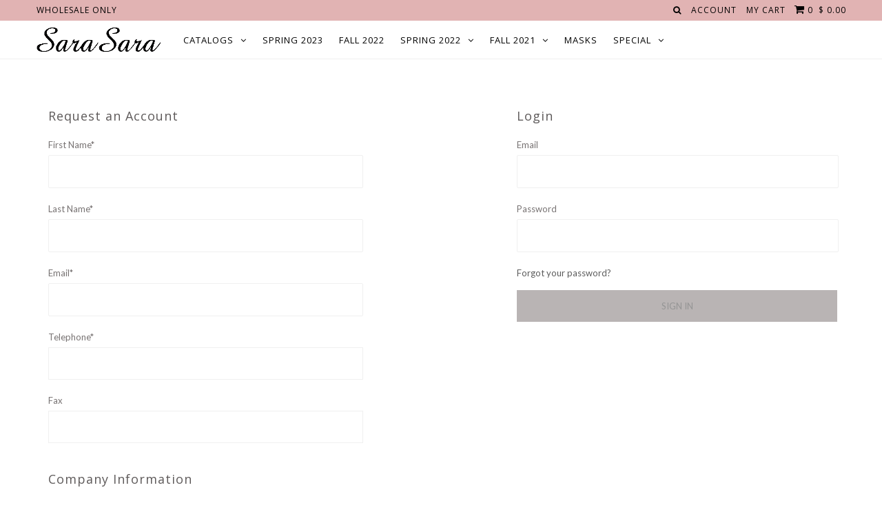

--- FILE ---
content_type: text/html; charset=utf-8
request_url: https://sarasara.com/products/sequin-fashion-bomber-jacket-a34239
body_size: 16747
content:
<!DOCTYPE html>
<!--[if lt IE 7 ]><html class="ie ie6" lang="en"> <![endif]-->
<!--[if IE 7 ]><html class="ie ie7" lang="en"> <![endif]-->
<!--[if IE 8 ]><html class="ie ie8" lang="en"> <![endif]-->
<!--[if (gte IE 9)|!(IE)]><!--><html lang="en"> <!--<![endif]-->
<head>
  
  <meta charset="utf-8" />

    
  
  <link href='//fonts.googleapis.com/css?family=Arvo:400,700' rel='stylesheet' type='text/css'>
    

  
  
  <link href='//fonts.googleapis.com/css?family=Glegoo' rel='stylesheet' type='text/css'>
  

  
  
  <link href='//fonts.googleapis.com/css?family=Lato:300,400,700' rel='stylesheet' type='text/css'>
    

  
  
  <link href='//fonts.googleapis.com/css?family=Lobster' rel='stylesheet' type='text/css'>
     

  
  
  <link href='//fonts.googleapis.com/css?family=Lobster+Two:400,700' rel='stylesheet' type='text/css'>
     

  
  
  <link href='//fonts.googleapis.com/css?family=Montserrat:400,700' rel='stylesheet' type='text/css'>
    

  
  
  <link href='//fonts.googleapis.com/css?family=Noticia+Text:400,700' rel='stylesheet' type='text/css'>
       

  
  
  <link href='//fonts.googleapis.com/css?family=Open+Sans:400,300,700' rel='stylesheet' type='text/css'>
    

  
  
  <link href='//fonts.googleapis.com/css?family=Open+Sans+Condensed:300,700' rel='stylesheet' type='text/css'>
  

  
  
  <link href='//fonts.googleapis.com/css?family=Oswald:400,300,700' rel='stylesheet' type='text/css'>
  

  
  
  <link href='//fonts.googleapis.com/css?family=PT+Sans:400,700' rel='stylesheet' type='text/css'>
      

  
  
  <link href='//fonts.googleapis.com/css?family=PT+Sans+Narrow:400,700' rel='stylesheet' type='text/css'>
   

  
  
  <link href='//fonts.googleapis.com/css?family=Questrial' rel='stylesheet' type='text/css'>
     

  
  
  <link href='//fonts.googleapis.com/css?family=Raleway:400,300,700' rel='stylesheet' type='text/css'>
      

  
  
  <link href='//fonts.googleapis.com/css?family=Roboto:400,500,300' rel='stylesheet' type='text/css'>
   

  
  
  <link href='//fonts.googleapis.com/css?family=Josefin+Sans:400,600,700,300' rel='stylesheet' type='text/css'>
   

  
  
  <link href='//fonts.googleapis.com/css?family=Source+Sans+Pro:400,600,300,700' rel='stylesheet' type='text/css'>
   
  

<meta property="og:type" content="product">
<meta property="og:title" content="Sequin Fashion Bomber Jacket (A34239)">
<meta property="og:url" content="https://sarasara.com/products/sequin-fashion-bomber-jacket-a34239">
<meta property="og:description" content="">

<meta property="og:image" content="http://sarasara.com/cdn/shop/products/A34239greenfront_grande.jpg?v=1597959970">
<meta property="og:image:secure_url" content="https://sarasara.com/cdn/shop/products/A34239greenfront_grande.jpg?v=1597959970">

<meta property="og:image" content="http://sarasara.com/cdn/shop/products/A34239pinkfront_grande.jpg?v=1597959970">
<meta property="og:image:secure_url" content="https://sarasara.com/cdn/shop/products/A34239pinkfront_grande.jpg?v=1597959970">

<meta property="og:image" content="http://sarasara.com/cdn/shop/products/A34239greenback_grande.jpg?v=1597959970">
<meta property="og:image:secure_url" content="https://sarasara.com/cdn/shop/products/A34239greenback_grande.jpg?v=1597959970">

<meta property="og:price:amount" content="34.00">
<meta property="og:price:currency" content="USD">

<meta property="og:site_name" content="Sara Sara">



<meta name="twitter:card" content="summary">


<meta name="twitter:site" content="@">


<meta name="twitter:title" content="Sequin Fashion Bomber Jacket (A34239)">
<meta name="twitter:description" content="">
<meta name="twitter:image" content="https://sarasara.com/cdn/shop/products/A34239greenfront_large.jpg?v=1597959970">
<meta name="twitter:image:width" content="480">
<meta name="twitter:image:height" content="480">


  <!-- Basic Page Needs
================================================== -->

  <title>
    Sequin Fashion Bomber Jacket (A34239) &ndash; Sara Sara
  </title>
  
  <link rel="canonical" href="https://sarasara.com/products/sequin-fashion-bomber-jacket-a34239" />


  <!-- CSS
================================================== -->

  <link href="//sarasara.com/cdn/shop/t/38/assets/stylesheet.css?v=128544255269452415661705525209" rel="stylesheet" type="text/css" media="all" />
  <link href="//sarasara.com/cdn/shop/t/38/assets/custom.css?v=115271228885223040671658856734" rel="stylesheet" type="text/css" media="all" />
  <link href="//sarasara.com/cdn/shop/t/38/assets/jquery.fs.selecter.css?v=3280005574943886351705525208" rel="stylesheet" type="text/css" media="all" />
  <link href="//sarasara.com/cdn/shop/t/38/assets/font-awesome.css?v=56740405129602268521658856734" rel="stylesheet" type="text/css" media="all" />
  <link href="//sarasara.com/cdn/shop/t/38/assets/queries.css?v=40242866321350317651754423534" rel="stylesheet" type="text/css" media="all" />
  <link href="//sarasara.com/cdn/shop/t/38/assets/jquery.fancybox.css?v=157344312518565145161754423534" rel="stylesheet" type="text/css" media="all" />

  <!--[if IE 8 ]><link href="//sarasara.com/cdn/shop/t/38/assets/ie8.css?v=83283943113059592831658856734" rel="stylesheet" type="text/css" media="all" /><![endif]-->

  <!--[if IE 7]>
<link href="//sarasara.com/cdn/shop/t/38/assets/font-awesome-ie7.css?v=111952797986497000111658856734" rel="stylesheet" type="text/css" media="all" />
<![endif]-->

  <!-- JS
================================================== -->

  <script src="//ajax.googleapis.com/ajax/libs/jquery/1.10.2/jquery.min.js"></script>
  <script src="//sarasara.com/cdn/shop/t/38/assets/theme.js?v=117906170591147230581658856734" type="text/javascript"></script> 
  <script src="//sarasara.com/cdn/shopifycloud/storefront/assets/themes_support/option_selection-b017cd28.js" type="text/javascript"></script>  


  

  
  <script src="//sarasara.com/cdn/shop/t/38/assets/jquery.bxslider.min.js?v=80356390565452539891658856734" type="text/javascript"></script>
  

  <script src="//sarasara.com/cdn/shop/t/38/assets/instafeed.js?v=96294543666516553161658856734" type="text/javascript"></script>


  <!--[if lt IE 9]>
<script src="//html5shim.googlecode.com/svn/trunk/html5.js"></script>
<![endif]-->

  <meta name="viewport" content="width=device-width, initial-scale=1">

  <!-- Favicons
================================================== -->

  <link rel="shortcut icon" href="//sarasara.com/cdn/shop/t/38/assets/favicon.png?v=160784943551162073331658856734">

  

  <script>window.performance && window.performance.mark && window.performance.mark('shopify.content_for_header.start');</script><meta id="shopify-digital-wallet" name="shopify-digital-wallet" content="/12110794/digital_wallets/dialog">
<meta name="shopify-checkout-api-token" content="b5f33be173ef5da93c4bd58d65eee99c">
<meta id="in-context-paypal-metadata" data-shop-id="12110794" data-venmo-supported="true" data-environment="production" data-locale="en_US" data-paypal-v4="true" data-currency="USD">
<link rel="alternate" type="application/json+oembed" href="https://sarasara.com/products/sequin-fashion-bomber-jacket-a34239.oembed">
<script async="async" src="/checkouts/internal/preloads.js?locale=en-US"></script>
<link rel="preconnect" href="https://shop.app" crossorigin="anonymous">
<script async="async" src="https://shop.app/checkouts/internal/preloads.js?locale=en-US&shop_id=12110794" crossorigin="anonymous"></script>
<script id="shopify-features" type="application/json">{"accessToken":"b5f33be173ef5da93c4bd58d65eee99c","betas":["rich-media-storefront-analytics"],"domain":"sarasara.com","predictiveSearch":true,"shopId":12110794,"locale":"en"}</script>
<script>var Shopify = Shopify || {};
Shopify.shop = "sarasara-com.myshopify.com";
Shopify.locale = "en";
Shopify.currency = {"active":"USD","rate":"1.0"};
Shopify.country = "US";
Shopify.theme = {"name":"FALL 2025 | 01.29","id":131012591788,"schema_name":null,"schema_version":null,"theme_store_id":null,"role":"main"};
Shopify.theme.handle = "null";
Shopify.theme.style = {"id":null,"handle":null};
Shopify.cdnHost = "sarasara.com/cdn";
Shopify.routes = Shopify.routes || {};
Shopify.routes.root = "/";</script>
<script type="module">!function(o){(o.Shopify=o.Shopify||{}).modules=!0}(window);</script>
<script>!function(o){function n(){var o=[];function n(){o.push(Array.prototype.slice.apply(arguments))}return n.q=o,n}var t=o.Shopify=o.Shopify||{};t.loadFeatures=n(),t.autoloadFeatures=n()}(window);</script>
<script>
  window.ShopifyPay = window.ShopifyPay || {};
  window.ShopifyPay.apiHost = "shop.app\/pay";
  window.ShopifyPay.redirectState = null;
</script>
<script id="shop-js-analytics" type="application/json">{"pageType":"product"}</script>
<script defer="defer" async type="module" src="//sarasara.com/cdn/shopifycloud/shop-js/modules/v2/client.init-shop-cart-sync_DtuiiIyl.en.esm.js"></script>
<script defer="defer" async type="module" src="//sarasara.com/cdn/shopifycloud/shop-js/modules/v2/chunk.common_CUHEfi5Q.esm.js"></script>
<script type="module">
  await import("//sarasara.com/cdn/shopifycloud/shop-js/modules/v2/client.init-shop-cart-sync_DtuiiIyl.en.esm.js");
await import("//sarasara.com/cdn/shopifycloud/shop-js/modules/v2/chunk.common_CUHEfi5Q.esm.js");

  window.Shopify.SignInWithShop?.initShopCartSync?.({"fedCMEnabled":true,"windoidEnabled":true});

</script>
<script>
  window.Shopify = window.Shopify || {};
  if (!window.Shopify.featureAssets) window.Shopify.featureAssets = {};
  window.Shopify.featureAssets['shop-js'] = {"shop-cart-sync":["modules/v2/client.shop-cart-sync_DFoTY42P.en.esm.js","modules/v2/chunk.common_CUHEfi5Q.esm.js"],"init-fed-cm":["modules/v2/client.init-fed-cm_D2UNy1i2.en.esm.js","modules/v2/chunk.common_CUHEfi5Q.esm.js"],"init-shop-email-lookup-coordinator":["modules/v2/client.init-shop-email-lookup-coordinator_BQEe2rDt.en.esm.js","modules/v2/chunk.common_CUHEfi5Q.esm.js"],"shop-cash-offers":["modules/v2/client.shop-cash-offers_3CTtReFF.en.esm.js","modules/v2/chunk.common_CUHEfi5Q.esm.js","modules/v2/chunk.modal_BewljZkx.esm.js"],"shop-button":["modules/v2/client.shop-button_C6oxCjDL.en.esm.js","modules/v2/chunk.common_CUHEfi5Q.esm.js"],"init-windoid":["modules/v2/client.init-windoid_5pix8xhK.en.esm.js","modules/v2/chunk.common_CUHEfi5Q.esm.js"],"avatar":["modules/v2/client.avatar_BTnouDA3.en.esm.js"],"init-shop-cart-sync":["modules/v2/client.init-shop-cart-sync_DtuiiIyl.en.esm.js","modules/v2/chunk.common_CUHEfi5Q.esm.js"],"shop-toast-manager":["modules/v2/client.shop-toast-manager_BYv_8cH1.en.esm.js","modules/v2/chunk.common_CUHEfi5Q.esm.js"],"pay-button":["modules/v2/client.pay-button_FnF9EIkY.en.esm.js","modules/v2/chunk.common_CUHEfi5Q.esm.js"],"shop-login-button":["modules/v2/client.shop-login-button_CH1KUpOf.en.esm.js","modules/v2/chunk.common_CUHEfi5Q.esm.js","modules/v2/chunk.modal_BewljZkx.esm.js"],"init-customer-accounts-sign-up":["modules/v2/client.init-customer-accounts-sign-up_aj7QGgYS.en.esm.js","modules/v2/client.shop-login-button_CH1KUpOf.en.esm.js","modules/v2/chunk.common_CUHEfi5Q.esm.js","modules/v2/chunk.modal_BewljZkx.esm.js"],"init-shop-for-new-customer-accounts":["modules/v2/client.init-shop-for-new-customer-accounts_NbnYRf_7.en.esm.js","modules/v2/client.shop-login-button_CH1KUpOf.en.esm.js","modules/v2/chunk.common_CUHEfi5Q.esm.js","modules/v2/chunk.modal_BewljZkx.esm.js"],"init-customer-accounts":["modules/v2/client.init-customer-accounts_ppedhqCH.en.esm.js","modules/v2/client.shop-login-button_CH1KUpOf.en.esm.js","modules/v2/chunk.common_CUHEfi5Q.esm.js","modules/v2/chunk.modal_BewljZkx.esm.js"],"shop-follow-button":["modules/v2/client.shop-follow-button_CMIBBa6u.en.esm.js","modules/v2/chunk.common_CUHEfi5Q.esm.js","modules/v2/chunk.modal_BewljZkx.esm.js"],"lead-capture":["modules/v2/client.lead-capture_But0hIyf.en.esm.js","modules/v2/chunk.common_CUHEfi5Q.esm.js","modules/v2/chunk.modal_BewljZkx.esm.js"],"checkout-modal":["modules/v2/client.checkout-modal_BBxc70dQ.en.esm.js","modules/v2/chunk.common_CUHEfi5Q.esm.js","modules/v2/chunk.modal_BewljZkx.esm.js"],"shop-login":["modules/v2/client.shop-login_hM3Q17Kl.en.esm.js","modules/v2/chunk.common_CUHEfi5Q.esm.js","modules/v2/chunk.modal_BewljZkx.esm.js"],"payment-terms":["modules/v2/client.payment-terms_CAtGlQYS.en.esm.js","modules/v2/chunk.common_CUHEfi5Q.esm.js","modules/v2/chunk.modal_BewljZkx.esm.js"]};
</script>
<script>(function() {
  var isLoaded = false;
  function asyncLoad() {
    if (isLoaded) return;
    isLoaded = true;
    var urls = ["\/\/cdn.ywxi.net\/js\/1.js?shop=sarasara-com.myshopify.com","\/\/d1liekpayvooaz.cloudfront.net\/apps\/customizery\/customizery.js?shop=sarasara-com.myshopify.com","\/\/www.powr.io\/powr.js?powr-token=sarasara-com.myshopify.com\u0026external-type=shopify\u0026shop=sarasara-com.myshopify.com","https:\/\/chimpstatic.com\/mcjs-connected\/js\/users\/aacdbf0d00120a67eac10017c\/b3a3e7481d06df9b7dfe11b29.js?shop=sarasara-com.myshopify.com"];
    for (var i = 0; i < urls.length; i++) {
      var s = document.createElement('script');
      s.type = 'text/javascript';
      s.async = true;
      s.src = urls[i];
      var x = document.getElementsByTagName('script')[0];
      x.parentNode.insertBefore(s, x);
    }
  };
  if(window.attachEvent) {
    window.attachEvent('onload', asyncLoad);
  } else {
    window.addEventListener('load', asyncLoad, false);
  }
})();</script>
<script id="__st">var __st={"a":12110794,"offset":-28800,"reqid":"527e8567-9654-49e3-9f90-e597d191546e-1766603947","pageurl":"sarasara.com\/products\/sequin-fashion-bomber-jacket-a34239","u":"2eae3b49f12d","p":"product","rtyp":"product","rid":4545109884997};</script>
<script>window.ShopifyPaypalV4VisibilityTracking = true;</script>
<script id="captcha-bootstrap">!function(){'use strict';const t='contact',e='account',n='new_comment',o=[[t,t],['blogs',n],['comments',n],[t,'customer']],c=[[e,'customer_login'],[e,'guest_login'],[e,'recover_customer_password'],[e,'create_customer']],r=t=>t.map((([t,e])=>`form[action*='/${t}']:not([data-nocaptcha='true']) input[name='form_type'][value='${e}']`)).join(','),a=t=>()=>t?[...document.querySelectorAll(t)].map((t=>t.form)):[];function s(){const t=[...o],e=r(t);return a(e)}const i='password',u='form_key',d=['recaptcha-v3-token','g-recaptcha-response','h-captcha-response',i],f=()=>{try{return window.sessionStorage}catch{return}},m='__shopify_v',_=t=>t.elements[u];function p(t,e,n=!1){try{const o=window.sessionStorage,c=JSON.parse(o.getItem(e)),{data:r}=function(t){const{data:e,action:n}=t;return t[m]||n?{data:e,action:n}:{data:t,action:n}}(c);for(const[e,n]of Object.entries(r))t.elements[e]&&(t.elements[e].value=n);n&&o.removeItem(e)}catch(o){console.error('form repopulation failed',{error:o})}}const l='form_type',E='cptcha';function T(t){t.dataset[E]=!0}const w=window,h=w.document,L='Shopify',v='ce_forms',y='captcha';let A=!1;((t,e)=>{const n=(g='f06e6c50-85a8-45c8-87d0-21a2b65856fe',I='https://cdn.shopify.com/shopifycloud/storefront-forms-hcaptcha/ce_storefront_forms_captcha_hcaptcha.v1.5.2.iife.js',D={infoText:'Protected by hCaptcha',privacyText:'Privacy',termsText:'Terms'},(t,e,n)=>{const o=w[L][v],c=o.bindForm;if(c)return c(t,g,e,D).then(n);var r;o.q.push([[t,g,e,D],n]),r=I,A||(h.body.append(Object.assign(h.createElement('script'),{id:'captcha-provider',async:!0,src:r})),A=!0)});var g,I,D;w[L]=w[L]||{},w[L][v]=w[L][v]||{},w[L][v].q=[],w[L][y]=w[L][y]||{},w[L][y].protect=function(t,e){n(t,void 0,e),T(t)},Object.freeze(w[L][y]),function(t,e,n,w,h,L){const[v,y,A,g]=function(t,e,n){const i=e?o:[],u=t?c:[],d=[...i,...u],f=r(d),m=r(i),_=r(d.filter((([t,e])=>n.includes(e))));return[a(f),a(m),a(_),s()]}(w,h,L),I=t=>{const e=t.target;return e instanceof HTMLFormElement?e:e&&e.form},D=t=>v().includes(t);t.addEventListener('submit',(t=>{const e=I(t);if(!e)return;const n=D(e)&&!e.dataset.hcaptchaBound&&!e.dataset.recaptchaBound,o=_(e),c=g().includes(e)&&(!o||!o.value);(n||c)&&t.preventDefault(),c&&!n&&(function(t){try{if(!f())return;!function(t){const e=f();if(!e)return;const n=_(t);if(!n)return;const o=n.value;o&&e.removeItem(o)}(t);const e=Array.from(Array(32),(()=>Math.random().toString(36)[2])).join('');!function(t,e){_(t)||t.append(Object.assign(document.createElement('input'),{type:'hidden',name:u})),t.elements[u].value=e}(t,e),function(t,e){const n=f();if(!n)return;const o=[...t.querySelectorAll(`input[type='${i}']`)].map((({name:t})=>t)),c=[...d,...o],r={};for(const[a,s]of new FormData(t).entries())c.includes(a)||(r[a]=s);n.setItem(e,JSON.stringify({[m]:1,action:t.action,data:r}))}(t,e)}catch(e){console.error('failed to persist form',e)}}(e),e.submit())}));const S=(t,e)=>{t&&!t.dataset[E]&&(n(t,e.some((e=>e===t))),T(t))};for(const o of['focusin','change'])t.addEventListener(o,(t=>{const e=I(t);D(e)&&S(e,y())}));const B=e.get('form_key'),M=e.get(l),P=B&&M;t.addEventListener('DOMContentLoaded',(()=>{const t=y();if(P)for(const e of t)e.elements[l].value===M&&p(e,B);[...new Set([...A(),...v().filter((t=>'true'===t.dataset.shopifyCaptcha))])].forEach((e=>S(e,t)))}))}(h,new URLSearchParams(w.location.search),n,t,e,['guest_login'])})(!0,!1)}();</script>
<script integrity="sha256-4kQ18oKyAcykRKYeNunJcIwy7WH5gtpwJnB7kiuLZ1E=" data-source-attribution="shopify.loadfeatures" defer="defer" src="//sarasara.com/cdn/shopifycloud/storefront/assets/storefront/load_feature-a0a9edcb.js" crossorigin="anonymous"></script>
<script crossorigin="anonymous" defer="defer" src="//sarasara.com/cdn/shopifycloud/storefront/assets/shopify_pay/storefront-65b4c6d7.js?v=20250812"></script>
<script data-source-attribution="shopify.dynamic_checkout.dynamic.init">var Shopify=Shopify||{};Shopify.PaymentButton=Shopify.PaymentButton||{isStorefrontPortableWallets:!0,init:function(){window.Shopify.PaymentButton.init=function(){};var t=document.createElement("script");t.src="https://sarasara.com/cdn/shopifycloud/portable-wallets/latest/portable-wallets.en.js",t.type="module",document.head.appendChild(t)}};
</script>
<script data-source-attribution="shopify.dynamic_checkout.buyer_consent">
  function portableWalletsHideBuyerConsent(e){var t=document.getElementById("shopify-buyer-consent"),n=document.getElementById("shopify-subscription-policy-button");t&&n&&(t.classList.add("hidden"),t.setAttribute("aria-hidden","true"),n.removeEventListener("click",e))}function portableWalletsShowBuyerConsent(e){var t=document.getElementById("shopify-buyer-consent"),n=document.getElementById("shopify-subscription-policy-button");t&&n&&(t.classList.remove("hidden"),t.removeAttribute("aria-hidden"),n.addEventListener("click",e))}window.Shopify?.PaymentButton&&(window.Shopify.PaymentButton.hideBuyerConsent=portableWalletsHideBuyerConsent,window.Shopify.PaymentButton.showBuyerConsent=portableWalletsShowBuyerConsent);
</script>
<script data-source-attribution="shopify.dynamic_checkout.cart.bootstrap">document.addEventListener("DOMContentLoaded",(function(){function t(){return document.querySelector("shopify-accelerated-checkout-cart, shopify-accelerated-checkout")}if(t())Shopify.PaymentButton.init();else{new MutationObserver((function(e,n){t()&&(Shopify.PaymentButton.init(),n.disconnect())})).observe(document.body,{childList:!0,subtree:!0})}}));
</script>
<link id="shopify-accelerated-checkout-styles" rel="stylesheet" media="screen" href="https://sarasara.com/cdn/shopifycloud/portable-wallets/latest/accelerated-checkout-backwards-compat.css" crossorigin="anonymous">
<style id="shopify-accelerated-checkout-cart">
        #shopify-buyer-consent {
  margin-top: 1em;
  display: inline-block;
  width: 100%;
}

#shopify-buyer-consent.hidden {
  display: none;
}

#shopify-subscription-policy-button {
  background: none;
  border: none;
  padding: 0;
  text-decoration: underline;
  font-size: inherit;
  cursor: pointer;
}

#shopify-subscription-policy-button::before {
  box-shadow: none;
}

      </style>

<script>window.performance && window.performance.mark && window.performance.mark('shopify.content_for_header.end');</script>

  <link rel="next" href="/next"/>
  <link rel="prev" href="/prev"/>
<script src="//sarasara.com/cdn/shopifycloud/storefront/assets/themes_support/api.jquery-7ab1a3a4.js" type="text/javascript"></script>
<link href="https://monorail-edge.shopifysvc.com" rel="dns-prefetch">
<script>(function(){if ("sendBeacon" in navigator && "performance" in window) {try {var session_token_from_headers = performance.getEntriesByType('navigation')[0].serverTiming.find(x => x.name == '_s').description;} catch {var session_token_from_headers = undefined;}var session_cookie_matches = document.cookie.match(/_shopify_s=([^;]*)/);var session_token_from_cookie = session_cookie_matches && session_cookie_matches.length === 2 ? session_cookie_matches[1] : "";var session_token = session_token_from_headers || session_token_from_cookie || "";function handle_abandonment_event(e) {var entries = performance.getEntries().filter(function(entry) {return /monorail-edge.shopifysvc.com/.test(entry.name);});if (!window.abandonment_tracked && entries.length === 0) {window.abandonment_tracked = true;var currentMs = Date.now();var navigation_start = performance.timing.navigationStart;var payload = {shop_id: 12110794,url: window.location.href,navigation_start,duration: currentMs - navigation_start,session_token,page_type: "product"};window.navigator.sendBeacon("https://monorail-edge.shopifysvc.com/v1/produce", JSON.stringify({schema_id: "online_store_buyer_site_abandonment/1.1",payload: payload,metadata: {event_created_at_ms: currentMs,event_sent_at_ms: currentMs}}));}}window.addEventListener('pagehide', handle_abandonment_event);}}());</script>
<script id="web-pixels-manager-setup">(function e(e,d,r,n,o){if(void 0===o&&(o={}),!Boolean(null===(a=null===(i=window.Shopify)||void 0===i?void 0:i.analytics)||void 0===a?void 0:a.replayQueue)){var i,a;window.Shopify=window.Shopify||{};var t=window.Shopify;t.analytics=t.analytics||{};var s=t.analytics;s.replayQueue=[],s.publish=function(e,d,r){return s.replayQueue.push([e,d,r]),!0};try{self.performance.mark("wpm:start")}catch(e){}var l=function(){var e={modern:/Edge?\/(1{2}[4-9]|1[2-9]\d|[2-9]\d{2}|\d{4,})\.\d+(\.\d+|)|Firefox\/(1{2}[4-9]|1[2-9]\d|[2-9]\d{2}|\d{4,})\.\d+(\.\d+|)|Chrom(ium|e)\/(9{2}|\d{3,})\.\d+(\.\d+|)|(Maci|X1{2}).+ Version\/(15\.\d+|(1[6-9]|[2-9]\d|\d{3,})\.\d+)([,.]\d+|)( \(\w+\)|)( Mobile\/\w+|) Safari\/|Chrome.+OPR\/(9{2}|\d{3,})\.\d+\.\d+|(CPU[ +]OS|iPhone[ +]OS|CPU[ +]iPhone|CPU IPhone OS|CPU iPad OS)[ +]+(15[._]\d+|(1[6-9]|[2-9]\d|\d{3,})[._]\d+)([._]\d+|)|Android:?[ /-](13[3-9]|1[4-9]\d|[2-9]\d{2}|\d{4,})(\.\d+|)(\.\d+|)|Android.+Firefox\/(13[5-9]|1[4-9]\d|[2-9]\d{2}|\d{4,})\.\d+(\.\d+|)|Android.+Chrom(ium|e)\/(13[3-9]|1[4-9]\d|[2-9]\d{2}|\d{4,})\.\d+(\.\d+|)|SamsungBrowser\/([2-9]\d|\d{3,})\.\d+/,legacy:/Edge?\/(1[6-9]|[2-9]\d|\d{3,})\.\d+(\.\d+|)|Firefox\/(5[4-9]|[6-9]\d|\d{3,})\.\d+(\.\d+|)|Chrom(ium|e)\/(5[1-9]|[6-9]\d|\d{3,})\.\d+(\.\d+|)([\d.]+$|.*Safari\/(?![\d.]+ Edge\/[\d.]+$))|(Maci|X1{2}).+ Version\/(10\.\d+|(1[1-9]|[2-9]\d|\d{3,})\.\d+)([,.]\d+|)( \(\w+\)|)( Mobile\/\w+|) Safari\/|Chrome.+OPR\/(3[89]|[4-9]\d|\d{3,})\.\d+\.\d+|(CPU[ +]OS|iPhone[ +]OS|CPU[ +]iPhone|CPU IPhone OS|CPU iPad OS)[ +]+(10[._]\d+|(1[1-9]|[2-9]\d|\d{3,})[._]\d+)([._]\d+|)|Android:?[ /-](13[3-9]|1[4-9]\d|[2-9]\d{2}|\d{4,})(\.\d+|)(\.\d+|)|Mobile Safari.+OPR\/([89]\d|\d{3,})\.\d+\.\d+|Android.+Firefox\/(13[5-9]|1[4-9]\d|[2-9]\d{2}|\d{4,})\.\d+(\.\d+|)|Android.+Chrom(ium|e)\/(13[3-9]|1[4-9]\d|[2-9]\d{2}|\d{4,})\.\d+(\.\d+|)|Android.+(UC? ?Browser|UCWEB|U3)[ /]?(15\.([5-9]|\d{2,})|(1[6-9]|[2-9]\d|\d{3,})\.\d+)\.\d+|SamsungBrowser\/(5\.\d+|([6-9]|\d{2,})\.\d+)|Android.+MQ{2}Browser\/(14(\.(9|\d{2,})|)|(1[5-9]|[2-9]\d|\d{3,})(\.\d+|))(\.\d+|)|K[Aa][Ii]OS\/(3\.\d+|([4-9]|\d{2,})\.\d+)(\.\d+|)/},d=e.modern,r=e.legacy,n=navigator.userAgent;return n.match(d)?"modern":n.match(r)?"legacy":"unknown"}(),u="modern"===l?"modern":"legacy",c=(null!=n?n:{modern:"",legacy:""})[u],f=function(e){return[e.baseUrl,"/wpm","/b",e.hashVersion,"modern"===e.buildTarget?"m":"l",".js"].join("")}({baseUrl:d,hashVersion:r,buildTarget:u}),m=function(e){var d=e.version,r=e.bundleTarget,n=e.surface,o=e.pageUrl,i=e.monorailEndpoint;return{emit:function(e){var a=e.status,t=e.errorMsg,s=(new Date).getTime(),l=JSON.stringify({metadata:{event_sent_at_ms:s},events:[{schema_id:"web_pixels_manager_load/3.1",payload:{version:d,bundle_target:r,page_url:o,status:a,surface:n,error_msg:t},metadata:{event_created_at_ms:s}}]});if(!i)return console&&console.warn&&console.warn("[Web Pixels Manager] No Monorail endpoint provided, skipping logging."),!1;try{return self.navigator.sendBeacon.bind(self.navigator)(i,l)}catch(e){}var u=new XMLHttpRequest;try{return u.open("POST",i,!0),u.setRequestHeader("Content-Type","text/plain"),u.send(l),!0}catch(e){return console&&console.warn&&console.warn("[Web Pixels Manager] Got an unhandled error while logging to Monorail."),!1}}}}({version:r,bundleTarget:l,surface:e.surface,pageUrl:self.location.href,monorailEndpoint:e.monorailEndpoint});try{o.browserTarget=l,function(e){var d=e.src,r=e.async,n=void 0===r||r,o=e.onload,i=e.onerror,a=e.sri,t=e.scriptDataAttributes,s=void 0===t?{}:t,l=document.createElement("script"),u=document.querySelector("head"),c=document.querySelector("body");if(l.async=n,l.src=d,a&&(l.integrity=a,l.crossOrigin="anonymous"),s)for(var f in s)if(Object.prototype.hasOwnProperty.call(s,f))try{l.dataset[f]=s[f]}catch(e){}if(o&&l.addEventListener("load",o),i&&l.addEventListener("error",i),u)u.appendChild(l);else{if(!c)throw new Error("Did not find a head or body element to append the script");c.appendChild(l)}}({src:f,async:!0,onload:function(){if(!function(){var e,d;return Boolean(null===(d=null===(e=window.Shopify)||void 0===e?void 0:e.analytics)||void 0===d?void 0:d.initialized)}()){var d=window.webPixelsManager.init(e)||void 0;if(d){var r=window.Shopify.analytics;r.replayQueue.forEach((function(e){var r=e[0],n=e[1],o=e[2];d.publishCustomEvent(r,n,o)})),r.replayQueue=[],r.publish=d.publishCustomEvent,r.visitor=d.visitor,r.initialized=!0}}},onerror:function(){return m.emit({status:"failed",errorMsg:"".concat(f," has failed to load")})},sri:function(e){var d=/^sha384-[A-Za-z0-9+/=]+$/;return"string"==typeof e&&d.test(e)}(c)?c:"",scriptDataAttributes:o}),m.emit({status:"loading"})}catch(e){m.emit({status:"failed",errorMsg:(null==e?void 0:e.message)||"Unknown error"})}}})({shopId: 12110794,storefrontBaseUrl: "https://sarasara.com",extensionsBaseUrl: "https://extensions.shopifycdn.com/cdn/shopifycloud/web-pixels-manager",monorailEndpoint: "https://monorail-edge.shopifysvc.com/unstable/produce_batch",surface: "storefront-renderer",enabledBetaFlags: ["2dca8a86","a0d5f9d2"],webPixelsConfigList: [{"id":"shopify-app-pixel","configuration":"{}","eventPayloadVersion":"v1","runtimeContext":"STRICT","scriptVersion":"0450","apiClientId":"shopify-pixel","type":"APP","privacyPurposes":["ANALYTICS","MARKETING"]},{"id":"shopify-custom-pixel","eventPayloadVersion":"v1","runtimeContext":"LAX","scriptVersion":"0450","apiClientId":"shopify-pixel","type":"CUSTOM","privacyPurposes":["ANALYTICS","MARKETING"]}],isMerchantRequest: false,initData: {"shop":{"name":"Sara Sara","paymentSettings":{"currencyCode":"USD"},"myshopifyDomain":"sarasara-com.myshopify.com","countryCode":"US","storefrontUrl":"https:\/\/sarasara.com"},"customer":null,"cart":null,"checkout":null,"productVariants":[{"price":{"amount":34.0,"currencyCode":"USD"},"product":{"title":"Sequin Fashion Bomber Jacket (A34239)","vendor":"Hannah Banana","id":"4545109884997","untranslatedTitle":"Sequin Fashion Bomber Jacket (A34239)","url":"\/products\/sequin-fashion-bomber-jacket-a34239","type":"Jacket"},"id":"31798262366277","image":{"src":"\/\/sarasara.com\/cdn\/shop\/products\/A34239greenfront.jpg?v=1597959970"},"sku":"A34239-","title":"2T \/ Green","untranslatedTitle":"2T \/ Green"},{"price":{"amount":34.0,"currencyCode":"USD"},"product":{"title":"Sequin Fashion Bomber Jacket (A34239)","vendor":"Hannah Banana","id":"4545109884997","untranslatedTitle":"Sequin Fashion Bomber Jacket (A34239)","url":"\/products\/sequin-fashion-bomber-jacket-a34239","type":"Jacket"},"id":"31798262399045","image":{"src":"\/\/sarasara.com\/cdn\/shop\/products\/A34239greenfront.jpg?v=1597959970"},"sku":"A34239-","title":"3T \/ Green","untranslatedTitle":"3T \/ Green"},{"price":{"amount":34.0,"currencyCode":"USD"},"product":{"title":"Sequin Fashion Bomber Jacket (A34239)","vendor":"Hannah Banana","id":"4545109884997","untranslatedTitle":"Sequin Fashion Bomber Jacket (A34239)","url":"\/products\/sequin-fashion-bomber-jacket-a34239","type":"Jacket"},"id":"31798262431813","image":{"src":"\/\/sarasara.com\/cdn\/shop\/products\/A34239greenfront.jpg?v=1597959970"},"sku":"A34239-","title":"4T \/ Green","untranslatedTitle":"4T \/ Green"},{"price":{"amount":34.0,"currencyCode":"USD"},"product":{"title":"Sequin Fashion Bomber Jacket (A34239)","vendor":"Hannah Banana","id":"4545109884997","untranslatedTitle":"Sequin Fashion Bomber Jacket (A34239)","url":"\/products\/sequin-fashion-bomber-jacket-a34239","type":"Jacket"},"id":"31798262464581","image":{"src":"\/\/sarasara.com\/cdn\/shop\/products\/A34239greenfront.jpg?v=1597959970"},"sku":"A34239-","title":"4 \/ Green","untranslatedTitle":"4 \/ Green"},{"price":{"amount":34.0,"currencyCode":"USD"},"product":{"title":"Sequin Fashion Bomber Jacket (A34239)","vendor":"Hannah Banana","id":"4545109884997","untranslatedTitle":"Sequin Fashion Bomber Jacket (A34239)","url":"\/products\/sequin-fashion-bomber-jacket-a34239","type":"Jacket"},"id":"31798262497349","image":{"src":"\/\/sarasara.com\/cdn\/shop\/products\/A34239greenfront.jpg?v=1597959970"},"sku":"A34239-","title":"5 \/ Green","untranslatedTitle":"5 \/ Green"},{"price":{"amount":34.0,"currencyCode":"USD"},"product":{"title":"Sequin Fashion Bomber Jacket (A34239)","vendor":"Hannah Banana","id":"4545109884997","untranslatedTitle":"Sequin Fashion Bomber Jacket (A34239)","url":"\/products\/sequin-fashion-bomber-jacket-a34239","type":"Jacket"},"id":"31798262530117","image":{"src":"\/\/sarasara.com\/cdn\/shop\/products\/A34239greenfront.jpg?v=1597959970"},"sku":"A34239-","title":"6 \/ Green","untranslatedTitle":"6 \/ Green"},{"price":{"amount":34.0,"currencyCode":"USD"},"product":{"title":"Sequin Fashion Bomber Jacket (A34239)","vendor":"Hannah Banana","id":"4545109884997","untranslatedTitle":"Sequin Fashion Bomber Jacket (A34239)","url":"\/products\/sequin-fashion-bomber-jacket-a34239","type":"Jacket"},"id":"31798262562885","image":{"src":"\/\/sarasara.com\/cdn\/shop\/products\/A34239greenfront.jpg?v=1597959970"},"sku":"A34239-","title":"6x \/ Green","untranslatedTitle":"6x \/ Green"},{"price":{"amount":37.0,"currencyCode":"USD"},"product":{"title":"Sequin Fashion Bomber Jacket (A34239)","vendor":"Hannah Banana","id":"4545109884997","untranslatedTitle":"Sequin Fashion Bomber Jacket (A34239)","url":"\/products\/sequin-fashion-bomber-jacket-a34239","type":"Jacket"},"id":"31798262595653","image":{"src":"\/\/sarasara.com\/cdn\/shop\/products\/A34239greenfront.jpg?v=1597959970"},"sku":"A34239-","title":"7 \/ Green","untranslatedTitle":"7 \/ Green"},{"price":{"amount":37.0,"currencyCode":"USD"},"product":{"title":"Sequin Fashion Bomber Jacket (A34239)","vendor":"Hannah Banana","id":"4545109884997","untranslatedTitle":"Sequin Fashion Bomber Jacket (A34239)","url":"\/products\/sequin-fashion-bomber-jacket-a34239","type":"Jacket"},"id":"31798262628421","image":{"src":"\/\/sarasara.com\/cdn\/shop\/products\/A34239greenfront.jpg?v=1597959970"},"sku":"A34239-","title":"8 \/ Green","untranslatedTitle":"8 \/ Green"},{"price":{"amount":37.0,"currencyCode":"USD"},"product":{"title":"Sequin Fashion Bomber Jacket (A34239)","vendor":"Hannah Banana","id":"4545109884997","untranslatedTitle":"Sequin Fashion Bomber Jacket (A34239)","url":"\/products\/sequin-fashion-bomber-jacket-a34239","type":"Jacket"},"id":"31798262661189","image":{"src":"\/\/sarasara.com\/cdn\/shop\/products\/A34239greenfront.jpg?v=1597959970"},"sku":"A34239-","title":"10 \/ Green","untranslatedTitle":"10 \/ Green"},{"price":{"amount":37.0,"currencyCode":"USD"},"product":{"title":"Sequin Fashion Bomber Jacket (A34239)","vendor":"Hannah Banana","id":"4545109884997","untranslatedTitle":"Sequin Fashion Bomber Jacket (A34239)","url":"\/products\/sequin-fashion-bomber-jacket-a34239","type":"Jacket"},"id":"31798262693957","image":{"src":"\/\/sarasara.com\/cdn\/shop\/products\/A34239greenfront.jpg?v=1597959970"},"sku":"A34239-","title":"12 \/ Green","untranslatedTitle":"12 \/ Green"},{"price":{"amount":37.0,"currencyCode":"USD"},"product":{"title":"Sequin Fashion Bomber Jacket (A34239)","vendor":"Hannah Banana","id":"4545109884997","untranslatedTitle":"Sequin Fashion Bomber Jacket (A34239)","url":"\/products\/sequin-fashion-bomber-jacket-a34239","type":"Jacket"},"id":"31798262726725","image":{"src":"\/\/sarasara.com\/cdn\/shop\/products\/A34239greenfront.jpg?v=1597959970"},"sku":"A34239-","title":"14 \/ Green","untranslatedTitle":"14 \/ Green"},{"price":{"amount":37.0,"currencyCode":"USD"},"product":{"title":"Sequin Fashion Bomber Jacket (A34239)","vendor":"Hannah Banana","id":"4545109884997","untranslatedTitle":"Sequin Fashion Bomber Jacket (A34239)","url":"\/products\/sequin-fashion-bomber-jacket-a34239","type":"Jacket"},"id":"31798262759493","image":{"src":"\/\/sarasara.com\/cdn\/shop\/products\/A34239greenfront.jpg?v=1597959970"},"sku":"A34239-","title":"16 \/ Green","untranslatedTitle":"16 \/ Green"},{"price":{"amount":34.0,"currencyCode":"USD"},"product":{"title":"Sequin Fashion Bomber Jacket (A34239)","vendor":"Hannah Banana","id":"4545109884997","untranslatedTitle":"Sequin Fashion Bomber Jacket (A34239)","url":"\/products\/sequin-fashion-bomber-jacket-a34239","type":"Jacket"},"id":"31798278225989","image":{"src":"\/\/sarasara.com\/cdn\/shop\/products\/A34239greenfront.jpg?v=1597959970"},"sku":"A34239-","title":"2T \/ Pink","untranslatedTitle":"2T \/ Pink"},{"price":{"amount":34.0,"currencyCode":"USD"},"product":{"title":"Sequin Fashion Bomber Jacket (A34239)","vendor":"Hannah Banana","id":"4545109884997","untranslatedTitle":"Sequin Fashion Bomber Jacket (A34239)","url":"\/products\/sequin-fashion-bomber-jacket-a34239","type":"Jacket"},"id":"31798278488133","image":{"src":"\/\/sarasara.com\/cdn\/shop\/products\/A34239greenfront.jpg?v=1597959970"},"sku":"A34239-","title":"3T \/ Pink","untranslatedTitle":"3T \/ Pink"},{"price":{"amount":34.0,"currencyCode":"USD"},"product":{"title":"Sequin Fashion Bomber Jacket (A34239)","vendor":"Hannah Banana","id":"4545109884997","untranslatedTitle":"Sequin Fashion Bomber Jacket (A34239)","url":"\/products\/sequin-fashion-bomber-jacket-a34239","type":"Jacket"},"id":"31798278520901","image":{"src":"\/\/sarasara.com\/cdn\/shop\/products\/A34239greenfront.jpg?v=1597959970"},"sku":"A34239-","title":"4T \/ Pink","untranslatedTitle":"4T \/ Pink"},{"price":{"amount":34.0,"currencyCode":"USD"},"product":{"title":"Sequin Fashion Bomber Jacket (A34239)","vendor":"Hannah Banana","id":"4545109884997","untranslatedTitle":"Sequin Fashion Bomber Jacket (A34239)","url":"\/products\/sequin-fashion-bomber-jacket-a34239","type":"Jacket"},"id":"31798278553669","image":{"src":"\/\/sarasara.com\/cdn\/shop\/products\/A34239greenfront.jpg?v=1597959970"},"sku":"A34239-","title":"4 \/ Pink","untranslatedTitle":"4 \/ Pink"},{"price":{"amount":34.0,"currencyCode":"USD"},"product":{"title":"Sequin Fashion Bomber Jacket (A34239)","vendor":"Hannah Banana","id":"4545109884997","untranslatedTitle":"Sequin Fashion Bomber Jacket (A34239)","url":"\/products\/sequin-fashion-bomber-jacket-a34239","type":"Jacket"},"id":"31798278586437","image":{"src":"\/\/sarasara.com\/cdn\/shop\/products\/A34239greenfront.jpg?v=1597959970"},"sku":"A34239-","title":"5 \/ Pink","untranslatedTitle":"5 \/ Pink"},{"price":{"amount":34.0,"currencyCode":"USD"},"product":{"title":"Sequin Fashion Bomber Jacket (A34239)","vendor":"Hannah Banana","id":"4545109884997","untranslatedTitle":"Sequin Fashion Bomber Jacket (A34239)","url":"\/products\/sequin-fashion-bomber-jacket-a34239","type":"Jacket"},"id":"31798280781893","image":{"src":"\/\/sarasara.com\/cdn\/shop\/products\/A34239greenfront.jpg?v=1597959970"},"sku":"A34239-","title":"6 \/ Pink","untranslatedTitle":"6 \/ Pink"},{"price":{"amount":34.0,"currencyCode":"USD"},"product":{"title":"Sequin Fashion Bomber Jacket (A34239)","vendor":"Hannah Banana","id":"4545109884997","untranslatedTitle":"Sequin Fashion Bomber Jacket (A34239)","url":"\/products\/sequin-fashion-bomber-jacket-a34239","type":"Jacket"},"id":"31798280847429","image":{"src":"\/\/sarasara.com\/cdn\/shop\/products\/A34239greenfront.jpg?v=1597959970"},"sku":"A34239-","title":"6x \/ Pink","untranslatedTitle":"6x \/ Pink"},{"price":{"amount":37.0,"currencyCode":"USD"},"product":{"title":"Sequin Fashion Bomber Jacket (A34239)","vendor":"Hannah Banana","id":"4545109884997","untranslatedTitle":"Sequin Fashion Bomber Jacket (A34239)","url":"\/products\/sequin-fashion-bomber-jacket-a34239","type":"Jacket"},"id":"31798280880197","image":{"src":"\/\/sarasara.com\/cdn\/shop\/products\/A34239greenfront.jpg?v=1597959970"},"sku":"A34239-","title":"7 \/ Pink","untranslatedTitle":"7 \/ Pink"},{"price":{"amount":37.0,"currencyCode":"USD"},"product":{"title":"Sequin Fashion Bomber Jacket (A34239)","vendor":"Hannah Banana","id":"4545109884997","untranslatedTitle":"Sequin Fashion Bomber Jacket (A34239)","url":"\/products\/sequin-fashion-bomber-jacket-a34239","type":"Jacket"},"id":"31798280912965","image":{"src":"\/\/sarasara.com\/cdn\/shop\/products\/A34239greenfront.jpg?v=1597959970"},"sku":"A34239-","title":"8 \/ Pink","untranslatedTitle":"8 \/ Pink"},{"price":{"amount":37.0,"currencyCode":"USD"},"product":{"title":"Sequin Fashion Bomber Jacket (A34239)","vendor":"Hannah Banana","id":"4545109884997","untranslatedTitle":"Sequin Fashion Bomber Jacket (A34239)","url":"\/products\/sequin-fashion-bomber-jacket-a34239","type":"Jacket"},"id":"31798281044037","image":{"src":"\/\/sarasara.com\/cdn\/shop\/products\/A34239greenfront.jpg?v=1597959970"},"sku":"A34239-","title":"10 \/ Pink","untranslatedTitle":"10 \/ Pink"},{"price":{"amount":37.0,"currencyCode":"USD"},"product":{"title":"Sequin Fashion Bomber Jacket (A34239)","vendor":"Hannah Banana","id":"4545109884997","untranslatedTitle":"Sequin Fashion Bomber Jacket (A34239)","url":"\/products\/sequin-fashion-bomber-jacket-a34239","type":"Jacket"},"id":"31798281142341","image":{"src":"\/\/sarasara.com\/cdn\/shop\/products\/A34239greenfront.jpg?v=1597959970"},"sku":"A34239-","title":"12 \/ Pink","untranslatedTitle":"12 \/ Pink"},{"price":{"amount":37.0,"currencyCode":"USD"},"product":{"title":"Sequin Fashion Bomber Jacket (A34239)","vendor":"Hannah Banana","id":"4545109884997","untranslatedTitle":"Sequin Fashion Bomber Jacket (A34239)","url":"\/products\/sequin-fashion-bomber-jacket-a34239","type":"Jacket"},"id":"31798281175109","image":{"src":"\/\/sarasara.com\/cdn\/shop\/products\/A34239greenfront.jpg?v=1597959970"},"sku":"A34239-","title":"14 \/ Pink","untranslatedTitle":"14 \/ Pink"},{"price":{"amount":37.0,"currencyCode":"USD"},"product":{"title":"Sequin Fashion Bomber Jacket (A34239)","vendor":"Hannah Banana","id":"4545109884997","untranslatedTitle":"Sequin Fashion Bomber Jacket (A34239)","url":"\/products\/sequin-fashion-bomber-jacket-a34239","type":"Jacket"},"id":"31798281207877","image":{"src":"\/\/sarasara.com\/cdn\/shop\/products\/A34239greenfront.jpg?v=1597959970"},"sku":"A34239-","title":"16 \/ Pink","untranslatedTitle":"16 \/ Pink"}],"purchasingCompany":null},},"https://sarasara.com/cdn","da62cc92w68dfea28pcf9825a4m392e00d0",{"modern":"","legacy":""},{"shopId":"12110794","storefrontBaseUrl":"https:\/\/sarasara.com","extensionBaseUrl":"https:\/\/extensions.shopifycdn.com\/cdn\/shopifycloud\/web-pixels-manager","surface":"storefront-renderer","enabledBetaFlags":"[\"2dca8a86\", \"a0d5f9d2\"]","isMerchantRequest":"false","hashVersion":"da62cc92w68dfea28pcf9825a4m392e00d0","publish":"custom","events":"[[\"page_viewed\",{}],[\"product_viewed\",{\"productVariant\":{\"price\":{\"amount\":34.0,\"currencyCode\":\"USD\"},\"product\":{\"title\":\"Sequin Fashion Bomber Jacket (A34239)\",\"vendor\":\"Hannah Banana\",\"id\":\"4545109884997\",\"untranslatedTitle\":\"Sequin Fashion Bomber Jacket (A34239)\",\"url\":\"\/products\/sequin-fashion-bomber-jacket-a34239\",\"type\":\"Jacket\"},\"id\":\"31798262366277\",\"image\":{\"src\":\"\/\/sarasara.com\/cdn\/shop\/products\/A34239greenfront.jpg?v=1597959970\"},\"sku\":\"A34239-\",\"title\":\"2T \/ Green\",\"untranslatedTitle\":\"2T \/ Green\"}}]]"});</script><script>
  window.ShopifyAnalytics = window.ShopifyAnalytics || {};
  window.ShopifyAnalytics.meta = window.ShopifyAnalytics.meta || {};
  window.ShopifyAnalytics.meta.currency = 'USD';
  var meta = {"product":{"id":4545109884997,"gid":"gid:\/\/shopify\/Product\/4545109884997","vendor":"Hannah Banana","type":"Jacket","handle":"sequin-fashion-bomber-jacket-a34239","variants":[{"id":31798262366277,"price":3400,"name":"Sequin Fashion Bomber Jacket (A34239) - 2T \/ Green","public_title":"2T \/ Green","sku":"A34239-"},{"id":31798262399045,"price":3400,"name":"Sequin Fashion Bomber Jacket (A34239) - 3T \/ Green","public_title":"3T \/ Green","sku":"A34239-"},{"id":31798262431813,"price":3400,"name":"Sequin Fashion Bomber Jacket (A34239) - 4T \/ Green","public_title":"4T \/ Green","sku":"A34239-"},{"id":31798262464581,"price":3400,"name":"Sequin Fashion Bomber Jacket (A34239) - 4 \/ Green","public_title":"4 \/ Green","sku":"A34239-"},{"id":31798262497349,"price":3400,"name":"Sequin Fashion Bomber Jacket (A34239) - 5 \/ Green","public_title":"5 \/ Green","sku":"A34239-"},{"id":31798262530117,"price":3400,"name":"Sequin Fashion Bomber Jacket (A34239) - 6 \/ Green","public_title":"6 \/ Green","sku":"A34239-"},{"id":31798262562885,"price":3400,"name":"Sequin Fashion Bomber Jacket (A34239) - 6x \/ Green","public_title":"6x \/ Green","sku":"A34239-"},{"id":31798262595653,"price":3700,"name":"Sequin Fashion Bomber Jacket (A34239) - 7 \/ Green","public_title":"7 \/ Green","sku":"A34239-"},{"id":31798262628421,"price":3700,"name":"Sequin Fashion Bomber Jacket (A34239) - 8 \/ Green","public_title":"8 \/ Green","sku":"A34239-"},{"id":31798262661189,"price":3700,"name":"Sequin Fashion Bomber Jacket (A34239) - 10 \/ Green","public_title":"10 \/ Green","sku":"A34239-"},{"id":31798262693957,"price":3700,"name":"Sequin Fashion Bomber Jacket (A34239) - 12 \/ Green","public_title":"12 \/ Green","sku":"A34239-"},{"id":31798262726725,"price":3700,"name":"Sequin Fashion Bomber Jacket (A34239) - 14 \/ Green","public_title":"14 \/ Green","sku":"A34239-"},{"id":31798262759493,"price":3700,"name":"Sequin Fashion Bomber Jacket (A34239) - 16 \/ Green","public_title":"16 \/ Green","sku":"A34239-"},{"id":31798278225989,"price":3400,"name":"Sequin Fashion Bomber Jacket (A34239) - 2T \/ Pink","public_title":"2T \/ Pink","sku":"A34239-"},{"id":31798278488133,"price":3400,"name":"Sequin Fashion Bomber Jacket (A34239) - 3T \/ Pink","public_title":"3T \/ Pink","sku":"A34239-"},{"id":31798278520901,"price":3400,"name":"Sequin Fashion Bomber Jacket (A34239) - 4T \/ Pink","public_title":"4T \/ Pink","sku":"A34239-"},{"id":31798278553669,"price":3400,"name":"Sequin Fashion Bomber Jacket (A34239) - 4 \/ Pink","public_title":"4 \/ Pink","sku":"A34239-"},{"id":31798278586437,"price":3400,"name":"Sequin Fashion Bomber Jacket (A34239) - 5 \/ Pink","public_title":"5 \/ Pink","sku":"A34239-"},{"id":31798280781893,"price":3400,"name":"Sequin Fashion Bomber Jacket (A34239) - 6 \/ Pink","public_title":"6 \/ Pink","sku":"A34239-"},{"id":31798280847429,"price":3400,"name":"Sequin Fashion Bomber Jacket (A34239) - 6x \/ Pink","public_title":"6x \/ Pink","sku":"A34239-"},{"id":31798280880197,"price":3700,"name":"Sequin Fashion Bomber Jacket (A34239) - 7 \/ Pink","public_title":"7 \/ Pink","sku":"A34239-"},{"id":31798280912965,"price":3700,"name":"Sequin Fashion Bomber Jacket (A34239) - 8 \/ Pink","public_title":"8 \/ Pink","sku":"A34239-"},{"id":31798281044037,"price":3700,"name":"Sequin Fashion Bomber Jacket (A34239) - 10 \/ Pink","public_title":"10 \/ Pink","sku":"A34239-"},{"id":31798281142341,"price":3700,"name":"Sequin Fashion Bomber Jacket (A34239) - 12 \/ Pink","public_title":"12 \/ Pink","sku":"A34239-"},{"id":31798281175109,"price":3700,"name":"Sequin Fashion Bomber Jacket (A34239) - 14 \/ Pink","public_title":"14 \/ Pink","sku":"A34239-"},{"id":31798281207877,"price":3700,"name":"Sequin Fashion Bomber Jacket (A34239) - 16 \/ Pink","public_title":"16 \/ Pink","sku":"A34239-"}],"remote":false},"page":{"pageType":"product","resourceType":"product","resourceId":4545109884997,"requestId":"527e8567-9654-49e3-9f90-e597d191546e-1766603947"}};
  for (var attr in meta) {
    window.ShopifyAnalytics.meta[attr] = meta[attr];
  }
</script>
<script class="analytics">
  (function () {
    var customDocumentWrite = function(content) {
      var jquery = null;

      if (window.jQuery) {
        jquery = window.jQuery;
      } else if (window.Checkout && window.Checkout.$) {
        jquery = window.Checkout.$;
      }

      if (jquery) {
        jquery('body').append(content);
      }
    };

    var hasLoggedConversion = function(token) {
      if (token) {
        return document.cookie.indexOf('loggedConversion=' + token) !== -1;
      }
      return false;
    }

    var setCookieIfConversion = function(token) {
      if (token) {
        var twoMonthsFromNow = new Date(Date.now());
        twoMonthsFromNow.setMonth(twoMonthsFromNow.getMonth() + 2);

        document.cookie = 'loggedConversion=' + token + '; expires=' + twoMonthsFromNow;
      }
    }

    var trekkie = window.ShopifyAnalytics.lib = window.trekkie = window.trekkie || [];
    if (trekkie.integrations) {
      return;
    }
    trekkie.methods = [
      'identify',
      'page',
      'ready',
      'track',
      'trackForm',
      'trackLink'
    ];
    trekkie.factory = function(method) {
      return function() {
        var args = Array.prototype.slice.call(arguments);
        args.unshift(method);
        trekkie.push(args);
        return trekkie;
      };
    };
    for (var i = 0; i < trekkie.methods.length; i++) {
      var key = trekkie.methods[i];
      trekkie[key] = trekkie.factory(key);
    }
    trekkie.load = function(config) {
      trekkie.config = config || {};
      trekkie.config.initialDocumentCookie = document.cookie;
      var first = document.getElementsByTagName('script')[0];
      var script = document.createElement('script');
      script.type = 'text/javascript';
      script.onerror = function(e) {
        var scriptFallback = document.createElement('script');
        scriptFallback.type = 'text/javascript';
        scriptFallback.onerror = function(error) {
                var Monorail = {
      produce: function produce(monorailDomain, schemaId, payload) {
        var currentMs = new Date().getTime();
        var event = {
          schema_id: schemaId,
          payload: payload,
          metadata: {
            event_created_at_ms: currentMs,
            event_sent_at_ms: currentMs
          }
        };
        return Monorail.sendRequest("https://" + monorailDomain + "/v1/produce", JSON.stringify(event));
      },
      sendRequest: function sendRequest(endpointUrl, payload) {
        // Try the sendBeacon API
        if (window && window.navigator && typeof window.navigator.sendBeacon === 'function' && typeof window.Blob === 'function' && !Monorail.isIos12()) {
          var blobData = new window.Blob([payload], {
            type: 'text/plain'
          });

          if (window.navigator.sendBeacon(endpointUrl, blobData)) {
            return true;
          } // sendBeacon was not successful

        } // XHR beacon

        var xhr = new XMLHttpRequest();

        try {
          xhr.open('POST', endpointUrl);
          xhr.setRequestHeader('Content-Type', 'text/plain');
          xhr.send(payload);
        } catch (e) {
          console.log(e);
        }

        return false;
      },
      isIos12: function isIos12() {
        return window.navigator.userAgent.lastIndexOf('iPhone; CPU iPhone OS 12_') !== -1 || window.navigator.userAgent.lastIndexOf('iPad; CPU OS 12_') !== -1;
      }
    };
    Monorail.produce('monorail-edge.shopifysvc.com',
      'trekkie_storefront_load_errors/1.1',
      {shop_id: 12110794,
      theme_id: 131012591788,
      app_name: "storefront",
      context_url: window.location.href,
      source_url: "//sarasara.com/cdn/s/trekkie.storefront.8f32c7f0b513e73f3235c26245676203e1209161.min.js"});

        };
        scriptFallback.async = true;
        scriptFallback.src = '//sarasara.com/cdn/s/trekkie.storefront.8f32c7f0b513e73f3235c26245676203e1209161.min.js';
        first.parentNode.insertBefore(scriptFallback, first);
      };
      script.async = true;
      script.src = '//sarasara.com/cdn/s/trekkie.storefront.8f32c7f0b513e73f3235c26245676203e1209161.min.js';
      first.parentNode.insertBefore(script, first);
    };
    trekkie.load(
      {"Trekkie":{"appName":"storefront","development":false,"defaultAttributes":{"shopId":12110794,"isMerchantRequest":null,"themeId":131012591788,"themeCityHash":"16048683847517788280","contentLanguage":"en","currency":"USD","eventMetadataId":"37dd5d0b-1c8a-4e76-906e-4625e2867148"},"isServerSideCookieWritingEnabled":true,"monorailRegion":"shop_domain","enabledBetaFlags":["65f19447"]},"Session Attribution":{},"S2S":{"facebookCapiEnabled":false,"source":"trekkie-storefront-renderer","apiClientId":580111}}
    );

    var loaded = false;
    trekkie.ready(function() {
      if (loaded) return;
      loaded = true;

      window.ShopifyAnalytics.lib = window.trekkie;

      var originalDocumentWrite = document.write;
      document.write = customDocumentWrite;
      try { window.ShopifyAnalytics.merchantGoogleAnalytics.call(this); } catch(error) {};
      document.write = originalDocumentWrite;

      window.ShopifyAnalytics.lib.page(null,{"pageType":"product","resourceType":"product","resourceId":4545109884997,"requestId":"527e8567-9654-49e3-9f90-e597d191546e-1766603947","shopifyEmitted":true});

      var match = window.location.pathname.match(/checkouts\/(.+)\/(thank_you|post_purchase)/)
      var token = match? match[1]: undefined;
      if (!hasLoggedConversion(token)) {
        setCookieIfConversion(token);
        window.ShopifyAnalytics.lib.track("Viewed Product",{"currency":"USD","variantId":31798262366277,"productId":4545109884997,"productGid":"gid:\/\/shopify\/Product\/4545109884997","name":"Sequin Fashion Bomber Jacket (A34239) - 2T \/ Green","price":"34.00","sku":"A34239-","brand":"Hannah Banana","variant":"2T \/ Green","category":"Jacket","nonInteraction":true,"remote":false},undefined,undefined,{"shopifyEmitted":true});
      window.ShopifyAnalytics.lib.track("monorail:\/\/trekkie_storefront_viewed_product\/1.1",{"currency":"USD","variantId":31798262366277,"productId":4545109884997,"productGid":"gid:\/\/shopify\/Product\/4545109884997","name":"Sequin Fashion Bomber Jacket (A34239) - 2T \/ Green","price":"34.00","sku":"A34239-","brand":"Hannah Banana","variant":"2T \/ Green","category":"Jacket","nonInteraction":true,"remote":false,"referer":"https:\/\/sarasara.com\/products\/sequin-fashion-bomber-jacket-a34239"});
      }
    });


        var eventsListenerScript = document.createElement('script');
        eventsListenerScript.async = true;
        eventsListenerScript.src = "//sarasara.com/cdn/shopifycloud/storefront/assets/shop_events_listener-3da45d37.js";
        document.getElementsByTagName('head')[0].appendChild(eventsListenerScript);

})();</script>
<script
  defer
  src="https://sarasara.com/cdn/shopifycloud/perf-kit/shopify-perf-kit-2.1.2.min.js"
  data-application="storefront-renderer"
  data-shop-id="12110794"
  data-render-region="gcp-us-central1"
  data-page-type="product"
  data-theme-instance-id="131012591788"
  data-theme-name=""
  data-theme-version=""
  data-monorail-region="shop_domain"
  data-resource-timing-sampling-rate="10"
  data-shs="true"
  data-shs-beacon="true"
  data-shs-export-with-fetch="true"
  data-shs-logs-sample-rate="1"
  data-shs-beacon-endpoint="https://sarasara.com/api/collect"
></script>
</head>


<body class="gridlock shifter product">
  <div id="CartDrawer" class="drawer drawer--right">
  <div class="drawer__header">
    <div class="table-cell">
    <h3>My Cart</h3>
    </div>
    <div class="table-cell">
    <span class="drawer__close js-drawer-close">
        Close
    </span>
    </div>
  </div>
  <div id="CartContainer"></div>
</div>

  <div class="shifter-page is-moved-by-drawer" id="PageContainer">  
    <div class="page-wrap">
      
      
  <header class="scrollheader">
    <div class="bannertop">
      <div class="row">
        
        <div class="desktop-6 tablet-3 mobile-3" id="banner-message">
          WHOLESALE ONLY
        </div>
        

        <ul id="cart" class="desktop-6 tablet-3 mobile-hide right">                  
          <li class="seeks"><a id="inline" href="#search_popup" class="open_popup"><i class="icon-search"></i></a>
            </li>
          
          <li class="cust">
            
            <a href="/account/login">Account</a>
            
          </li>
          
          <li>
            <a href="/cart" >
              <span class="cart-words">My Cart</span>
              &nbsp;<i class="icon-shopping-cart"></i> 
              <span class="CartCount">0</span>
              &nbsp;<span class="CartCost">$ 0.00</span>
            </a>     
        </ul>
        <!-- Shown on Mobile Only -->
<ul id="cart" class="mobile-3 mobile-only">                  
  <li class="seeks"><a id="inline" href="#search_popup" class="open_popup"><i class="icon-search"></i></a>
    </li>
  
  <li class="cust">
    
    <a href="/account/login">Account</a>
    
  </li>
  
  <li>
    <a href="/cart" class="site-header__cart-toggle js-drawer-open-right" aria-controls="CartDrawer" aria-expanded="false">
      <span class="cart-words">My Cart</span>
      &nbsp;<i class="icon-shopping-cart"></i> 
      <span class="CartCount">0</span>
    </a> 
  </li>       
  <li class="wider"><span class="shifter-handle">Menu</span></li>
</ul>  
      </div>
    </div> 
    <div id="navigation">
      <div class="row">
        <div class="nav-container desktop-12 tablet-6 mobile-3">
          <div id="logo" class="mobile-3">       
            
            <a href="/"><img src="//sarasara.com/cdn/shop/t/38/assets/logo.png?v=110453726040779271881658856734" alt="Sara Sara" style="border: 0;"/></a>
                 
          </div> 
          <nav>
            <ul id="main-nav" role="navigation"> 
              
              
 


<li class="dropdown"><a href="/pages/fall-winter-2022-catalog" class="dlinks">CATALOGS</a>  
  
  <ul class="submenu">
    
    
          
    <li class="nest"><a href="/pages/spring-summer-2023-catalog">SPRING/SUMMER 2023</a>                 
      <ul class="nested">
        
        <li><a href="/pages/baby-sara-spring-summer-2023-catalog">Baby Sara SS23</a></li>
        
        <li><a href="/pages/hannah-banana-spring-summer-2023-catalog">Hannah Banana SS23</a></li>
        
      </ul>
    </li>
    

    
    
          
    <li class="nest"><a href="/pages/fall-winter-2022-catalog">Fall 2022 Catalog</a>                 
      <ul class="nested">
        
        <li><a href="/pages/baby-sara-fall-winter-2022-catalog">Baby Sara FA22 Catalog</a></li>
        
        <li><a href="/pages/hannah-banana-fall-winter-2022-catalog">Hannah Banana FA22 Catalog</a></li>
        
      </ul>
    </li>
    

    
    
          
    <li class="nest"><a href="/pages/spring-summer-2022-catalog">Spring / Summer 2022</a>                 
      <ul class="nested">
        
        <li><a href="/pages/baby-sara-spring-summer-2022-catalog">Baby Sara SS22 | Catalog</a></li>
        
        <li><a href="/pages/hannah-banana-spring-summer-2022-catalog">Hannah Banana SS22 | Catalog</a></li>
        
        <li><a href="/pages/mommy-and-me-spring-summer-2022-catalog">Mommy and Me SS22 | Catalog</a></li>
        
      </ul>
    </li>
    

    
    
          
    <li class="nest"><a href="/pages/fall-2021-catalog">Fall 2021 Catalog</a>                 
      <ul class="nested">
        
        <li><a href="/pages/baby-sara-fall-2021-catalog">Baby Sara FA21 Catalog</a></li>
        
        <li><a href="/pages/hannah-banana-fall-2021-catalog">Hannah Banana FA21 Catalog</a></li>
        
        <li><a href="/pages/truly-me-fall-2021-catalog">Truly Me FA21 Catalog</a></li>
        
      </ul>
    </li>
    

    
  </ul>
 
</li>


              
              
 


<li><a href="https://www.faire.com/brand/b_drfoufl7rf" title="">SPRING 2023</a></li>

              
              
 


<li><a href="https://www.faire.com/brand/b_drfoufl7rf" title="">FALL 2022</a></li>

              
              
 


<li class="dropdown"><a href="/collections/spring-ss22" class="dlinks">SPRING 2022</a>  
  
  <ul class="submenu">
    
    
    
    <li><a href="/collections/baby-sara-ss22">Baby Sara SS22</a></li>    
    

    
    
    
    <li><a href="/collections/hannah-banana-ss22">Hannah Banana SS22</a></li>    
    

    
  </ul>
 
</li>


              
              
 


<li class="dropdown"><a href="/collections/fall-2021" class="dlinks">FALL 2021</a>  
  
  <ul class="submenu">
    
    
    
    <li><a href="/collections/baby-sara-fa21">Baby Sara FA21</a></li>    
    

    
    
    
    <li><a href="/collections/hannah-banana-fa21">Hannah Banana FA21</a></li>    
    

    
    
    
    <li><a href="/collections/truly-me-fa21">Truly Me FA21</a></li>    
    

    
  </ul>
 
</li>


              
              
 


<li><a href="/collections/tm-face-masks" title="">MASKS</a></li>

              
              
 


<li class="dropdown"><a href="https://sarasara.us11.list-manage.com/subscribe/post?u=aacdbf0d00120a67eac10017c&amp;id=8f5769341d" class="dlinks">SPECIAL</a>  
  
  <ul class="submenu">
    
    
    
    <li><a href="/collections/truly-me-special">Truly Me Special</a></li>    
    

    
    
    
    <li><a href="/collections/hannah-banana-special">Hannah Banana Special</a></li>    
    

    
    
    
    <li><a href="/collections/baby-sara-special">Baby Sara Special</a></li>    
    

    
    
    
    <li><a href="/collections/truly-me-pink-label">Truly Me PINK Special</a></li>    
    

    
    
    
    <li><a href="/collections/hb-handbags-special">HB Handbags Special</a></li>    
    

    
  </ul>
 
</li>


              
            </ul>        
          </nav>
        </div>
      </div>  
    </div>
  </header>
  <div id="phantom"></div>  



            
      

        <div id="content" class="row">  
           
          
          
          
          
          
            
            
<div id="customer-wrapper" class="desktop-12 mobile-3">

  <!-- Left Side -->

  <div id="template" class="desktop-5 mobile-3">

    <!-- Create Customer -->
    <div id="create-customer" class="desktop-12 mobile-3">
      <div class="template_header">
        <h2 class="title">Request an Account</h2>
      </div>

      
      <form method="post" action="/contact#contact_form" id="contact_form" accept-charset="UTF-8" class="contact-form"><input type="hidden" name="form_type" value="contact" /><input type="hidden" name="utf8" value="✓" />
      

        

          


          <div id="first_name" class="clearfix large_form">
            <label for="first_name" class="login">First Name*</label>
            <input type="text" value="" name="contact[first_name]" id="first_name" class="large" size="30" required/>
          </div>

          <div id="last_name" class="clearfix large_form">
            <label for="last_name" class="login">Last Name*</label>
            <input type="text" value="" name="contact[last_name]" id="last_name" class="large" size="30" required/>
          </div>

          <div id="email" class="clearfix large_form">
            <label for="email" class="login">Email*</label>
            <input type="email" value="" name="contact[email]" id="email" class="large" size="30" required/>
          </div>

          <div id="phone" class="clearfix large_form">
            <label for="phone" class="login">Telephone*</label>
            <input type="tel" value="" name="contact[phone]" id="phone" class="large" size="30" required/>
          </div>

          <div id="fax" class="clearfix large_form">
            <label for="fax" class="login">Fax</label>
            <input type="tel" value="" name="contact[fax]" id="fax" class="large" size="30"/>
          </div>

          <br>
          <h2 class="title">Company Information</h2>

          <div id="company_name" class="clearfix large_form">
            <label for="company_name" class="login">Company Name or Website*</label>
            <input type="text" value="" name="contact[company_name]" id="company_name" class="large" size="30" required/>
          </div>

          
          <div id="business_type" class="clearfix large_form">
            <label for="business_type" class="login">Business Type:</label>
            <input type="radio" value="Retailer" name="contact[business_type]" id="business_type" class="large"/><span class="login_form__radio_name">Retailer</span>
            <input type="radio" value="Online Store" name="contact[business_type]" id="business_type" class="large" checked/><span class="login_form__radio_name">Online Store</span>
            <input type="radio" value="Importer" name="contact[business_type]" id="business_type" class="large" checked/><span class="login_form__radio_name">Importer</span>
            <input type="radio" value="Other" name="contact[business_type]" id="business_type" class="large" checked/><span class="login_form__radio_name">Other</span>
          </div>
          <br>
          <div id="tax_identification" class="clearfix large_form">
            <label for="tax_identification" class="login">Tax ID*</label>
            <input type="number" value="" name="contact[tax_identification]" id="tax_identification" class="large" size="30" required/>
          </div>

          <div id="address_1" class="clearfix large_form">
            <label for="address_1" class="login">Address 1*</label>
            <input type="text" value="" name="contact[address_1]" id="address_1" class="large" size="30" required/>
          </div>

          <div id="address_2" class="clearfix large_form">
            <label for="address_2" class="login">Address 2</label>
            <input type="text" value="" name="contact[address_2]" id="address_2" class="large" size="30" />
          </div>

          <div id="city" class="clearfix large_form">
            <label for="city" class="login">City*</label>
            <input type="text" value="" name="contact[city]" id="city" class="large" size="30" required/>
          </div>

          <div id="state" class="clearfix large_form">
            <label for="state" class="login">Region/State*</label>
            <select name="contact[state]">
              <option value="AL">Alabama</option>
                <option value="AK">Alaska</option>
                <option value="AZ">Arizona</option>
                <option value="AR">Arkansas</option>
                <option value="CA">California</option>
                <option value="CO">Colorado</option>
                <option value="CT">Connecticut</option>
                <option value="DE">Delaware</option>
                <option value="DC">District Of Columbia</option>
                <option value="FL">Florida</option>
                <option value="GA">Georgia</option>
                <option value="HI">Hawaii</option>
                <option value="ID">Idaho</option>
                <option value="IL">Illinois</option>
                <option value="IN">Indiana</option>
                <option value="IA">Iowa</option>
                <option value="KS">Kansas</option>
                <option value="KY">Kentucky</option>
                <option value="LA">Louisiana</option>
                <option value="ME">Maine</option>
                <option value="MD">Maryland</option>
                <option value="MA">Massachusetts</option>
                <option value="MI">Michigan</option>
                <option value="MN">Minnesota</option>
                <option value="MS">Mississippi</option>
                <option value="MO">Missouri</option>
                <option value="MT">Montana</option>
                <option value="NE">Nebraska</option>
                <option value="NV">Nevada</option>
                <option value="NH">New Hampshire</option>
                <option value="NJ">New Jersey</option>
                <option value="NM">New Mexico</option>
                <option value="NY">New York</option>
                <option value="NC">North Carolina</option>
                <option value="ND">North Dakota</option>
                <option value="OH">Ohio</option>
                <option value="OK">Oklahoma</option>
                <option value="OR">Oregon</option>
                <option value="PA">Pennsylvania</option>
                <option value="RI">Rhode Island</option>
                <option value="SC">South Carolina</option>
                <option value="SD">South Dakota</option>
                <option value="TN">Tennessee</option>
                <option value="TX">Texas</option>
                <option value="UT">Utah</option>
                <option value="VT">Vermont</option>
                <option value="VA">Virginia</option>
                <option value="WA">Washington</option>
                <option value="WV">West Virginia</option>
                <option value="WI">Wisconsin</option>
                <option value="WY">Wyoming</option>
            </select>
          </div>

          <div id="country" class="clearfix large_form">
            <label for="country" class="login">Country*</label>
            <select name="contact[country]">
              <option value="United States" data-provinces="[[&quot;Alabama&quot;,&quot;Alabama&quot;],[&quot;Alaska&quot;,&quot;Alaska&quot;],[&quot;American Samoa&quot;,&quot;American Samoa&quot;],[&quot;Arizona&quot;,&quot;Arizona&quot;],[&quot;Arkansas&quot;,&quot;Arkansas&quot;],[&quot;Armed Forces Americas&quot;,&quot;Armed Forces Americas&quot;],[&quot;Armed Forces Europe&quot;,&quot;Armed Forces Europe&quot;],[&quot;Armed Forces Pacific&quot;,&quot;Armed Forces Pacific&quot;],[&quot;California&quot;,&quot;California&quot;],[&quot;Colorado&quot;,&quot;Colorado&quot;],[&quot;Connecticut&quot;,&quot;Connecticut&quot;],[&quot;Delaware&quot;,&quot;Delaware&quot;],[&quot;District of Columbia&quot;,&quot;Washington DC&quot;],[&quot;Federated States of Micronesia&quot;,&quot;Micronesia&quot;],[&quot;Florida&quot;,&quot;Florida&quot;],[&quot;Georgia&quot;,&quot;Georgia&quot;],[&quot;Guam&quot;,&quot;Guam&quot;],[&quot;Hawaii&quot;,&quot;Hawaii&quot;],[&quot;Idaho&quot;,&quot;Idaho&quot;],[&quot;Illinois&quot;,&quot;Illinois&quot;],[&quot;Indiana&quot;,&quot;Indiana&quot;],[&quot;Iowa&quot;,&quot;Iowa&quot;],[&quot;Kansas&quot;,&quot;Kansas&quot;],[&quot;Kentucky&quot;,&quot;Kentucky&quot;],[&quot;Louisiana&quot;,&quot;Louisiana&quot;],[&quot;Maine&quot;,&quot;Maine&quot;],[&quot;Marshall Islands&quot;,&quot;Marshall Islands&quot;],[&quot;Maryland&quot;,&quot;Maryland&quot;],[&quot;Massachusetts&quot;,&quot;Massachusetts&quot;],[&quot;Michigan&quot;,&quot;Michigan&quot;],[&quot;Minnesota&quot;,&quot;Minnesota&quot;],[&quot;Mississippi&quot;,&quot;Mississippi&quot;],[&quot;Missouri&quot;,&quot;Missouri&quot;],[&quot;Montana&quot;,&quot;Montana&quot;],[&quot;Nebraska&quot;,&quot;Nebraska&quot;],[&quot;Nevada&quot;,&quot;Nevada&quot;],[&quot;New Hampshire&quot;,&quot;New Hampshire&quot;],[&quot;New Jersey&quot;,&quot;New Jersey&quot;],[&quot;New Mexico&quot;,&quot;New Mexico&quot;],[&quot;New York&quot;,&quot;New York&quot;],[&quot;North Carolina&quot;,&quot;North Carolina&quot;],[&quot;North Dakota&quot;,&quot;North Dakota&quot;],[&quot;Northern Mariana Islands&quot;,&quot;Northern Mariana Islands&quot;],[&quot;Ohio&quot;,&quot;Ohio&quot;],[&quot;Oklahoma&quot;,&quot;Oklahoma&quot;],[&quot;Oregon&quot;,&quot;Oregon&quot;],[&quot;Palau&quot;,&quot;Palau&quot;],[&quot;Pennsylvania&quot;,&quot;Pennsylvania&quot;],[&quot;Puerto Rico&quot;,&quot;Puerto Rico&quot;],[&quot;Rhode Island&quot;,&quot;Rhode Island&quot;],[&quot;South Carolina&quot;,&quot;South Carolina&quot;],[&quot;South Dakota&quot;,&quot;South Dakota&quot;],[&quot;Tennessee&quot;,&quot;Tennessee&quot;],[&quot;Texas&quot;,&quot;Texas&quot;],[&quot;Utah&quot;,&quot;Utah&quot;],[&quot;Vermont&quot;,&quot;Vermont&quot;],[&quot;Virgin Islands&quot;,&quot;U.S. Virgin Islands&quot;],[&quot;Virginia&quot;,&quot;Virginia&quot;],[&quot;Washington&quot;,&quot;Washington&quot;],[&quot;West Virginia&quot;,&quot;West Virginia&quot;],[&quot;Wisconsin&quot;,&quot;Wisconsin&quot;],[&quot;Wyoming&quot;,&quot;Wyoming&quot;]]">United States</option>
            </select>
          </div>

          <div id="zipcode" class="clearfix large_form">
            <label for="zipcode" class="login">Zipcode*</label>
            <input type="text" value="" name="contact[zipcode]" id="zipcode" class="large" size="30" required/>
          </div>


          <h2 class="title">Newsletter</h2>

          <div id="newsletter_subscribe" class="clearfix large_form">
            <label for="newsletter_subscribe" class="login">Subscribe:</label>
            <input type="radio" value="Yes" name="contact[newsletter_subscribe]" id="newsletter_subscribe" class="large"/><span class="login_form__radio_name">Yes</span>
            <input type="radio" value="No" name="contact[newsletter_subscribe]" id="newsletter_subscribe" class="large" checked/><span class="login_form__radio_name">No</span>
          </div>
          <br>

          <div class="action_bottom">
            <input class="secondary button" type="submit" value="Create"/>
          </div>
          
        </form>
      </div>
    </div>

      <!-- End Create Account -->  


      <!-- Customer Login -->


      <div id="customer" class="desktop-push-2 desktop-5 mobile-3">
        <div class="template_header">
          <h2>Login</h2>
        </div>

        <form method="post" action="/account/login" id="customer_login" accept-charset="UTF-8" data-login-with-shop-sign-in="true"><input type="hidden" name="form_type" value="customer_login" /><input type="hidden" name="utf8" value="✓" />
        

        <div id="login_email" class="clearfix large_form">
          <label for="customer_email" class="login">Email</label>
          <input type="email" value="" name="customer[email]" id="customer_email" class="large" size="30" />
        </div>

        

        <div id="login_password" class="clearfix large_form">
          <label for="customer_password" class="login">Password</label>
          <input type="password" value="" name="customer[password]" id="customer_password" class="large password" size="16" />
          <div id="forgot_password">
            <a href="#" onclick="showRecoverPasswordForm();return false;">Forgot your password?</a>
          </div>
        </div>

        

        <div class="action_bottom">
          <input class="secondary button" type="submit" value="Sign In" />
        </div>

        </form>
      </div>


      <!-- End Customer Login -->
      <!-- Password Recovery -->


      <div id="recover-password" class="desktop-12 mobile-3" style='display:none'>
        <div class="template_header">
          <h2>Reset your password</h2>
          <p class="note">We will send you an email to reset your password.</p>
        </div>

        <form method="post" action="/account/recover" accept-charset="UTF-8"><input type="hidden" name="form_type" value="recover_customer_password" /><input type="hidden" name="utf8" value="✓" />

        

        <div id="recover_email" class="clearfix large_form">
          <label for="email" class="large">Email</label>
          <input type="email" value="" size="30" name="email" id="recover-email" class="large" />
        </div>

        <div class="action_bottom">
          <input class="secondary button" type="submit" value="Submit" />
          <span class="note"><a href="#" onclick="hideRecoverPasswordForm();return false;">Cancel</a></span>
        </div>

      </form>
    </div>


    <!-- End Left Side -->  


    <!-- End Password Recovery -->    
    <!-- Create Account -->    


   



</div>

<script type="text/javascript">
  function showRecoverPasswordForm() {
    document.getElementById('recover-password').style.display = 'inline-block';
    document.getElementById('customer').style.display='none';
  }

  function hideRecoverPasswordForm() {
    document.getElementById('recover-password').style.display = 'none';
    document.getElementById('customer').style.display = 'inline-block';
  }

  if (window.location.hash == '#recover') { showRecoverPasswordForm() }
</script>



            
          
          
        </div>
      

    </div>
    

    <footer>
      <div id="footer-wrapper"> 
        <div id="footer" class="row">
          
          
          
           
                  
          
          <div class="desktop-6 tablet-half mobile-half">
            <h4>Navigation</h4>
            <ul>
              
              <li><a href="/pages/about-us" title="">About us</a></li>
              
              <li><a href="/pages/privacy-policy" title="">Privacy Policy</a></li>
              
              <li><a href="/pages/terms-conditions" title="">Terms & Conditions</a></li>
              
              <li><a href="/pages/contact-us" title="">Contact Us</a></li>
              
              <li><a href="/pages/ccpa-opt-out" title="">Do not sell my personal information</a></li>
              
            </ul>
          </div>
          
          
          <div class="desktop-6 tablet-half mobile-3">
            <h4>Connect</h4>
            <div id="footer_signup">
              <p></p>
              <form action="Your Mailchimp List URL" method="post" id="footer-subscribe-form" name="mc-embedded-subscribe-form" class="validate" target="_blank">
                <input value="" name="EMAIL" class="email" id="footer-EMAIL" placeholder="Enter Your Email Address" required="" type="email">
                <input value="Join" name="subscribe" id="footer-subscribe" class="button" type="submit">
              </form>
            </div> 
          </div>      
          
          <div class="clear"></div>
          <ul id="footer-icons" class="desktop-12 tablet-6 mobile-3">
            
            
            
            
            
            
            
            
          </ul>      
          <div class="clear"></div>
          <div class="credit desktop-12 tablet-6 mobile-3">
            <p>
              by GBYM, INC. • 2140 East 25th St. Vernon, CA 90058 •
              Copyright &copy; 2025 <a href="/" title="">Sara Sara</a>            
          </div>
        </div> 
      </div>
    </footer>

    

<div style="display:none">
  <div id="subscribe_popup" class="row">
    

    <div class="right fifty">
      <h3>Hello You!</h3>
      <p>Enter your email address for stock alerts, discounts, promotions and more!</p>    
      <!-- BEGIN #subs-container -->
      <div id="subs-container" class="clearfix">
        <div id="mc_embed_signup">
          <form action="Your Mailchimp List URL" method="post" id="mc-embedded-subscribe-form" name="mc-embedded-subscribe-form" class="validate" target="_blank">
            <input value="" name="EMAIL" class="email" id="mce-EMAIL" placeholder="Enter Your Email Address" required="" type="email">
            <input value="Join" name="subscribe" id="mc-embedded-subscribe" class="button" type="submit">
          </form>
        </div>  
      </div>
      <div class="clear"></div>
      <ul id="footer-icons">
        
        
        
        
        
        
        
      </ul> 
    </div>
  </div>
</div>

    <div style='display:none'>
      <div id='search_popup' style='padding:30px;'>
        <p class="box-title">SEARCH THIS STORE<p>
        <!-- BEGIN #subs-container -->
        <div id="subs-container" class="clearfix">
          <div id="search">
            <form action="/search" method="get">
              <input type="text" name="q" id="q" placeholder="Enter your search terms" />
            </form>
          </div>  
        </div>
      </div>
    </div>    
  </div>  

  <nav class="shifter-navigation">
  <div class="search">
    <form action="/search" method="get">
      <input type="text" name="q" id="q" placeholder="Enter your search terms" />
    </form>           
  </div>
  <script type="text/javascript">
    $(document).ready(function($) {
      $('#accordion').find('.accordion-toggle').click(function(){

        //Expand or collapse this panel
        $(this).next().slideToggle('fast');

        //Hide the other panels
        $(".accordion-content").not($(this).next()).slideUp('fast');

      });

      $('#accordion').find('.accordion-toggle2').click(function(){

        //Expand or collapse this panel
        $(this).addClass('open');
        $(this).next().slideToggle('fast');

        //Hide the other panels

        $(".accordion-content2").not($(this).next()).slideUp('fast');

      });        


    });
  </script>    

  <ul id="accordion">    
    
    <!-- If we are dealing with a mega navigation -->

          
    <!-- If we are not dealing with the mega navigation -->    
    
    
    <li class="accordion-toggle">CATALOGS</li>
    <div class="accordion-content default">
      <ul class="sub">
        
        
         
        <div class="accordion-toggle2">SPRING/SUMMER 2023</div>
        <div class="accordion-content2 default">
          <ul class="sub">
            
            <li><a href="/pages/baby-sara-spring-summer-2023-catalog">Baby Sara SS23</a></li>
            
            <li><a href="/pages/hannah-banana-spring-summer-2023-catalog">Hannah Banana SS23</a></li>
            
          </ul>
        </div>
        
        
        
         
        <div class="accordion-toggle2">Fall 2022 Catalog</div>
        <div class="accordion-content2">
          <ul class="sub">
            
            <li><a href="/pages/baby-sara-fall-winter-2022-catalog">Baby Sara FA22 Catalog</a></li>
            
            <li><a href="/pages/hannah-banana-fall-winter-2022-catalog">Hannah Banana FA22 Catalog</a></li>
            
          </ul>
        </div>
        
        
        
         
        <div class="accordion-toggle2">Spring / Summer 2022</div>
        <div class="accordion-content2">
          <ul class="sub">
            
            <li><a href="/pages/baby-sara-spring-summer-2022-catalog">Baby Sara SS22 | Catalog</a></li>
            
            <li><a href="/pages/hannah-banana-spring-summer-2022-catalog">Hannah Banana SS22 | Catalog</a></li>
            
            <li><a href="/pages/mommy-and-me-spring-summer-2022-catalog">Mommy and Me SS22 | Catalog</a></li>
            
          </ul>
        </div>
        
        
        
         
        <div class="accordion-toggle2">Fall 2021 Catalog</div>
        <div class="accordion-content2">
          <ul class="sub">
            
            <li><a href="/pages/baby-sara-fall-2021-catalog">Baby Sara FA21 Catalog</a></li>
            
            <li><a href="/pages/hannah-banana-fall-2021-catalog">Hannah Banana FA21 Catalog</a></li>
            
            <li><a href="/pages/truly-me-fall-2021-catalog">Truly Me FA21 Catalog</a></li>
            
          </ul>
        </div>
        
        
      </ul>
    </div>
    
    
    
    <!-- If we are dealing with a mega navigation -->

          
    <!-- If we are not dealing with the mega navigation -->    
    
    
    <li><a href="https://www.faire.com/brand/b_drfoufl7rf" title="">SPRING 2023</a></li>
    
    
    
    <!-- If we are dealing with a mega navigation -->

          
    <!-- If we are not dealing with the mega navigation -->    
    
    
    <li><a href="https://www.faire.com/brand/b_drfoufl7rf" title="">FALL 2022</a></li>
    
    
    
    <!-- If we are dealing with a mega navigation -->

          
    <!-- If we are not dealing with the mega navigation -->    
    
    
    <li class="accordion-toggle">SPRING 2022</li>
    <div class="accordion-content">
      <ul class="sub">
        
        
        
        <li><a href="/collections/baby-sara-ss22">Baby Sara SS22</a></li>
        
        
        
        
        <li><a href="/collections/hannah-banana-ss22">Hannah Banana SS22</a></li>
        
        
      </ul>
    </div>
    
    
    
    <!-- If we are dealing with a mega navigation -->

          
    <!-- If we are not dealing with the mega navigation -->    
    
    
    <li class="accordion-toggle">FALL 2021</li>
    <div class="accordion-content">
      <ul class="sub">
        
        
        
        <li><a href="/collections/baby-sara-fa21">Baby Sara FA21</a></li>
        
        
        
        
        <li><a href="/collections/hannah-banana-fa21">Hannah Banana FA21</a></li>
        
        
        
        
        <li><a href="/collections/truly-me-fa21">Truly Me FA21</a></li>
        
        
      </ul>
    </div>
    
    
    
    <!-- If we are dealing with a mega navigation -->

          
    <!-- If we are not dealing with the mega navigation -->    
    
    
    <li><a href="/collections/tm-face-masks" title="">MASKS</a></li>
    
    
    
    <!-- If we are dealing with a mega navigation -->

          
    <!-- If we are not dealing with the mega navigation -->    
    
    
    <li class="accordion-toggle">SPECIAL</li>
    <div class="accordion-content">
      <ul class="sub">
        
        
        
        <li><a href="/collections/truly-me-special">Truly Me Special</a></li>
        
        
        
        
        <li><a href="/collections/hannah-banana-special">Hannah Banana Special</a></li>
        
        
        
        
        <li><a href="/collections/baby-sara-special">Baby Sara Special</a></li>
        
        
        
        
        <li><a href="/collections/truly-me-pink-label">Truly Me PINK Special</a></li>
        
        
        
        
        <li><a href="/collections/hb-handbags-special">HB Handbags Special</a></li>
        
        
      </ul>
    </div>
    
    
      
  </ul>     


</nav> 



  <a href="#" class="scrollup"><i class="icon-angle-up icon-2x"></i> TOP</a>

  <!-- Begin Recently Viewed Products -->
  <script type="text/javascript" charset="utf-8">
    //<![CDATA[

    // Including api.jquery.js conditionnally.
    if (typeof Shopify.resizeImage === 'undefined') {
      document.write("\u003cscript src=\"\/\/sarasara.com\/cdn\/shopifycloud\/storefront\/assets\/themes_support\/api.jquery-7ab1a3a4.js\" type=\"text\/javascript\"\u003e\u003c\/script\u003e");
    }

    //]]>
  </script>

  <script src="//ajax.aspnetcdn.com/ajax/jquery.templates/beta1/jquery.tmpl.min.js" type="text/javascript"></script>
  <script src="//sarasara.com/cdn/shop/t/38/assets/jquery.products.min.js?v=69449650225931047071658856734" type="text/javascript"></script>

  

  <script type="text/javascript" charset="utf-8">
    //<![CDATA[
    Shopify.Products.recordRecentlyViewed();
    //]]>
  </script>
    

  <div id="fb-root"></div>
  <script>(function(d, s, id) {
  var js, fjs = d.getElementsByTagName(s)[0];
  if (d.getElementById(id)) return;
  js = d.createElement(s); js.id = id;
  js.src = "//connect.facebook.net/en_US/all.js#xfbml=1&appId=127142210767229";
  fjs.parentNode.insertBefore(js, fjs);
}(document, 'script', 'facebook-jssdk'));</script>

  

  


<script>
    if(!window.PomFirstLoad){
        if(typeof(Spurit) === 'undefined'){
            var Spurit = {};
        }
        if(!Spurit.Preorder2){
            Spurit.Preorder2 = {};
        }
        if(!Spurit.Preorder2.snippet){
        Spurit.Preorder2.snippet = {};
        }
        if(!Spurit.Preorder2.snippet.products){
        Spurit.Preorder2.snippet.products = {};
        }
        Spurit.Preorder2.snippet.shopHash = 'aef18b402d05dc137925cf4245298281';
        Spurit.Preorder2.snippet.cacheTimestamp = 1698291498;

        if(typeof(Spurit.globalSnippet) === 'undefined'){
            Spurit.globalSnippet = {
                shop_currency: 'USD',
                money_format: '$ {{amount}}',
                cart: {"note":null,"attributes":{},"original_total_price":0,"total_price":0,"total_discount":0,"total_weight":0.0,"item_count":0,"items":[],"requires_shipping":false,"currency":"USD","items_subtotal_price":0,"cart_level_discount_applications":[],"checkout_charge_amount":0},
                customer_id: ''
            };
        }

        

        

        
            

Spurit.Preorder2.snippet.products['sequin-fashion-bomber-jacket-a34239'] = {id:4545109884997,handle:"sequin-fashion-bomber-jacket-a34239",title:"Sequin Fashion Bomber Jacket (A34239)",variants:[{id:31798262366277,title:"2T \/ Green",inventory_quantity:2,inventory_management:"shopify",inventory_policy:"continue",price:3400,compare_at_price:0,selling_plan_allocations: []},{id:31798262399045,title:"3T \/ Green",inventory_quantity:2,inventory_management:"shopify",inventory_policy:"continue",price:3400,compare_at_price:0,selling_plan_allocations: []},{id:31798262431813,title:"4T \/ Green",inventory_quantity:1,inventory_management:"shopify",inventory_policy:"continue",price:3400,compare_at_price:0,selling_plan_allocations: []},{id:31798262464581,title:"4 \/ Green",inventory_quantity:1,inventory_management:"shopify",inventory_policy:"continue",price:3400,compare_at_price:0,selling_plan_allocations: []},{id:31798262497349,title:"5 \/ Green",inventory_quantity:1,inventory_management:"shopify",inventory_policy:"continue",price:3400,compare_at_price:0,selling_plan_allocations: []},{id:31798262530117,title:"6 \/ Green",inventory_quantity:1,inventory_management:"shopify",inventory_policy:"continue",price:3400,compare_at_price:0,selling_plan_allocations: []},{id:31798262562885,title:"6x \/ Green",inventory_quantity:0,inventory_management:"shopify",inventory_policy:"continue",price:3400,compare_at_price:0,selling_plan_allocations: []},{id:31798262595653,title:"7 \/ Green",inventory_quantity:1,inventory_management:"shopify",inventory_policy:"continue",price:3700,compare_at_price:0,selling_plan_allocations: []},{id:31798262628421,title:"8 \/ Green",inventory_quantity:1,inventory_management:"shopify",inventory_policy:"continue",price:3700,compare_at_price:0,selling_plan_allocations: []},{id:31798262661189,title:"10 \/ Green",inventory_quantity:0,inventory_management:"shopify",inventory_policy:"continue",price:3700,compare_at_price:0,selling_plan_allocations: []},{id:31798262693957,title:"12 \/ Green",inventory_quantity:0,inventory_management:"shopify",inventory_policy:"continue",price:3700,compare_at_price:0,selling_plan_allocations: []},{id:31798262726725,title:"14 \/ Green",inventory_quantity:8,inventory_management:"shopify",inventory_policy:"continue",price:3700,compare_at_price:0,selling_plan_allocations: []},{id:31798262759493,title:"16 \/ Green",inventory_quantity:10,inventory_management:"shopify",inventory_policy:"continue",price:3700,compare_at_price:0,selling_plan_allocations: []},{id:31798278225989,title:"2T \/ Pink",inventory_quantity:10,inventory_management:"shopify",inventory_policy:"continue",price:3400,compare_at_price:0,selling_plan_allocations: []},{id:31798278488133,title:"3T \/ Pink",inventory_quantity:10,inventory_management:"shopify",inventory_policy:"continue",price:3400,compare_at_price:0,selling_plan_allocations: []},{id:31798278520901,title:"4T \/ Pink",inventory_quantity:10,inventory_management:"shopify",inventory_policy:"continue",price:3400,compare_at_price:0,selling_plan_allocations: []},{id:31798278553669,title:"4 \/ Pink",inventory_quantity:10,inventory_management:"shopify",inventory_policy:"continue",price:3400,compare_at_price:0,selling_plan_allocations: []},{id:31798278586437,title:"5 \/ Pink",inventory_quantity:9,inventory_management:"shopify",inventory_policy:"continue",price:3400,compare_at_price:0,selling_plan_allocations: []},{id:31798280781893,title:"6 \/ Pink",inventory_quantity:9,inventory_management:"shopify",inventory_policy:"continue",price:3400,compare_at_price:0,selling_plan_allocations: []},{id:31798280847429,title:"6x \/ Pink",inventory_quantity:10,inventory_management:"shopify",inventory_policy:"continue",price:3400,compare_at_price:0,selling_plan_allocations: []},{id:31798280880197,title:"7 \/ Pink",inventory_quantity:9,inventory_management:"shopify",inventory_policy:"continue",price:3700,compare_at_price:0,selling_plan_allocations: []},{id:31798280912965,title:"8 \/ Pink",inventory_quantity:9,inventory_management:"shopify",inventory_policy:"continue",price:3700,compare_at_price:0,selling_plan_allocations: []},{id:31798281044037,title:"10 \/ Pink",inventory_quantity:8,inventory_management:"shopify",inventory_policy:"continue",price:3700,compare_at_price:0,selling_plan_allocations: []},{id:31798281142341,title:"12 \/ Pink",inventory_quantity:10,inventory_management:"shopify",inventory_policy:"continue",price:3700,compare_at_price:0,selling_plan_allocations: []},{id:31798281175109,title:"14 \/ Pink",inventory_quantity:10,inventory_management:"shopify",inventory_policy:"continue",price:3700,compare_at_price:0,selling_plan_allocations: []},{id:31798281207877,title:"16 \/ Pink",inventory_quantity:10,inventory_management:"shopify",inventory_policy:"continue",price:3700,compare_at_price:0,selling_plan_allocations: []}]};
        
    }
</script>

<script>
  (function() {
    setTimeout(() => document.querySelector('body').classList.add('spo-loaded'), 5000)
  })();
</script>

    <script>
        if(!window.PomFirstLoad){
            window.PomFirstLoad = true;
            let script = document.createElement("script");  // create a script DOM node
            script.src = "https://amaicdn.com/preorder2/common.js";  // set its src to the provided URL
            document.head.appendChild(script);
        }
    </script>



<script>
  if(typeof(Spurit) === 'undefined'){
    var Spurit = {};
  }
  if(!Spurit.PopupUpsell2){
    Spurit.PopupUpsell2 = {};
  }
  if(!Spurit.PopupUpsell2.snippet){
    Spurit.PopupUpsell2.snippet = {};
  }
  Spurit.PopupUpsell2.snippet.shopHash = 'aef18b402d05dc137925cf4245298281';
  Spurit.PopupUpsell2.snippet.cacheTimestamp = '1629244529';
  Spurit.PopupUpsell2.snippet.pageType = 'product';

  if(typeof(Spurit.globalSnippet) === 'undefined'){
      Spurit.globalSnippet = {
          shop_currency: 'USD',
          money_format: '$ {{amount}}',
          cart: {"note":null,"attributes":{},"original_total_price":0,"total_price":0,"total_discount":0,"total_weight":0.0,"item_count":0,"items":[],"requires_shipping":false,"currency":"USD","items_subtotal_price":0,"cart_level_discount_applications":[],"checkout_charge_amount":0},
          customer_id: ''
      };
  }
</script>

<script src="https://cdn-spurit.com/all-apps/spurit.global-2.x.min.js" async></script>
<script src="https://cdn-spurit.com/shopify-apps/popup-upsell-2/store/aef18b402d05dc137925cf4245298281.js?1629244529" async></script>
<link href="https://cdn-spurit.com/shopify-apps/popup-upsell-2/store/aef18b402d05dc137925cf4245298281.css?1629244529" rel="stylesheet" type="text/css" media="all">

    <script src="https://cdn-spurit.com/shopify-apps/popup-upsell-2/common.js" async></script>
    <link href="https://cdn-spurit.com/shopify-apps/popup-upsell-2/common.css" rel="stylesheet" type="text/css" media="all">

</body>
</html>


--- FILE ---
content_type: text/css
request_url: https://sarasara.com/cdn/shop/t/38/assets/custom.css?v=115271228885223040671658856734
body_size: -633
content:
body.product .main-product-image {
    display:none; 
}